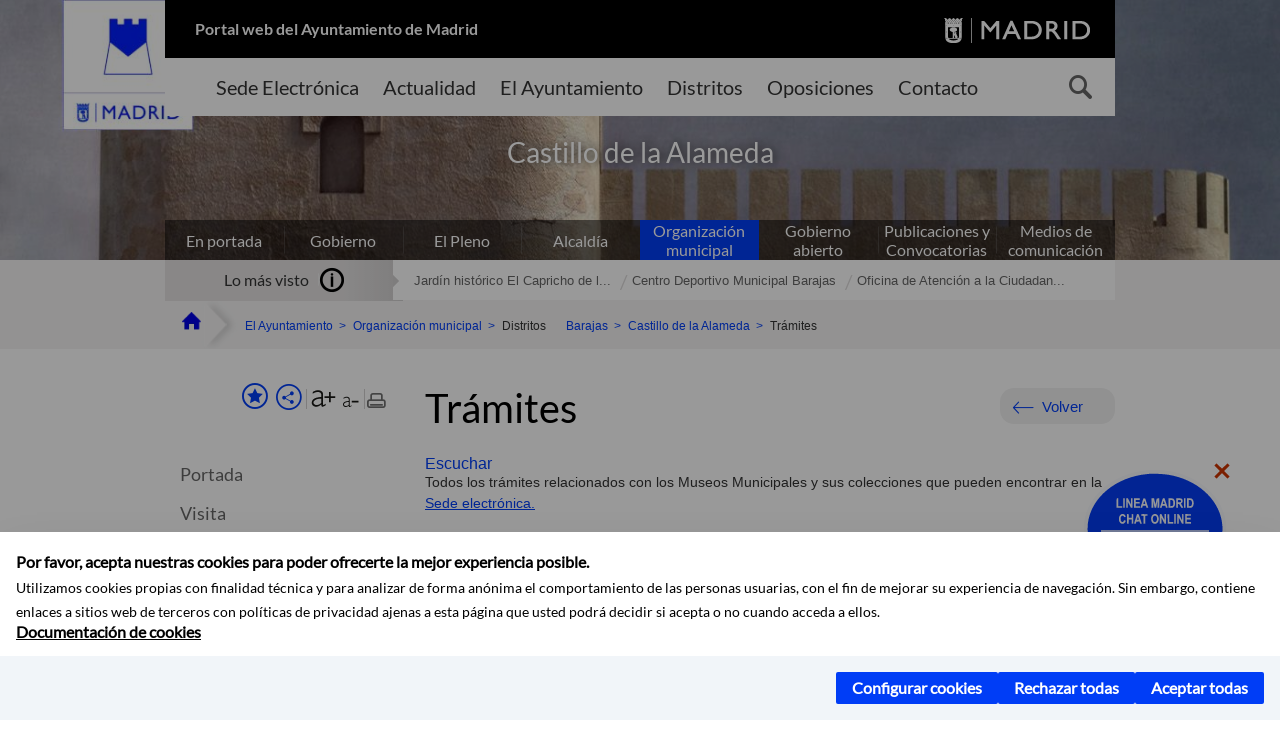

--- FILE ---
content_type: text/html;charset=UTF-8
request_url: https://www.madrid.es/portales/munimadrid/es/Inicio/El-Ayuntamiento/Barajas/Castillo-de-la-Alameda/?vgnextfmt=default&vgnextoid=0a3245e7e4770410VgnVCM2000000c205a0aRCRD&vgnextchannel=4952ca5d5fb96010VgnVCM100000dc0ca8c0RCRD&idCapitulo=11622813
body_size: 14296
content:



















<!DOCTYPE html>


<!--[if IE 8]>         <html class="no-js ie8" lang="es" xml:lang="es"> <![endif]-->
<!--[if gt IE 8]><!--> <html class="no-js" lang="es" xml:lang="es"> <!--<![endif]-->
<script type="text/javascript">
	window.rsConf = {
		general: {usePost: true}
	};
</script>
<script src="https://cdn-eu.readspeaker.com/script/13230/webReader/webReader.js?pids=wr" type="text/javascript" id="rs_req_Init"></script>
<head>






















<title>Castillo de la Alameda - Trámites - Ayuntamiento de Madrid</title>





























<meta content="IE=Edge" http-equiv="X-UA-Compatible" />
<meta http-equiv="Content-Type" content="text/html; charset=UTF-8" />



<meta name="description" content="Castillo de la Alameda - Tr&aacute;mites - Ayuntamiento de Madrid" />
<meta name="viewport" content="width=device-width, initial-scale=1" />


	
<meta name="twitter:card" content="summary_large_image" >
<meta property="og:title" content="Castillo de la Alameda - Tr&aacute;mites - Ayuntamiento de Madrid" >
<meta property="og:image" content="https://www.madrid.es/imagenes/marca/escudo-azul-467.png" >

<meta name="WT.ti" content="Castillo de la Alameda - Tr&aacute;mites"/>


	<meta name="wt.cg_s" content="EspecialInformativo" />
	



<meta name="DCSext.idioma" content="es" />



	
	
	
		<meta name="DCSext.miga0" content="Inicio" />
	

	
	
	
		<meta name="DCSext.miga1" content="El Ayuntamiento" />
	

	
	
	
		<meta name="DCSext.miga2" content="Organizaci&oacute;n municipal" />
	

	
	
	
		<meta name="DCSext.miga3" content="Barajas" />
	

	
	
	
		<meta name="DCSext.miga4" content="Castillo de la Alameda" />
	

	
	
	
		<meta name="DCSext.miga5" content="Tr&aacute;mites" />
	
	

























                                              
<link href="/assets/css/vendor.css" rel="stylesheet" />
<link rel="stylesheet" href="/assets/css/ayuntamiento-madrid-bootstrap.min.css?version=POR-25-1101chat" />
<link href="/assets/css/ayuntamiento-madrid.min.css?version=POR-25-1101chat" rel="stylesheet" />
<!--[if lt IE 9]>
<link rel="stylesheet" href="/assets/css/ayuntamiento-madrid_ie8.min.css?version=POR-25-1101chat" />
<![endif]-->
<link href="/assets/css/ayuntamiento-madrid-custom.css?version=POR-25-1101chat" rel="stylesheet" />
<link rel="stylesheet" href="/assets/css/styles.css?version=POR-25-1101chat">
<link media="print" href="/assets/css/ayuntamiento-madrid-print.min.css?version=POR-25-1101chat" rel="stylesheet" />









<link type="text/css" rel="STYLESHEET" href ="/css/vacia.css" media="screen" />


<link rel="license" title="Aviso Legal" href='/portales/munimadrid/es/Inicio/Aviso-Legal/?vgnextfmt=default&amp;vgnextchannel=8a0f43db40317010VgnVCM100000dc0ca8c0RCRD' />
<link rel="search" title="Buscador Avanzado" href='/portales/munimadrid/es/Inicio/Buscador/?vgnextfmt=default&amp;vgnextchannel=d4cade31bd2ac410VgnVCM100000171f5a0aRCRD' />
<link rel="help" title="Ayuda" href='/portales/munimadrid/es/Inicio/Ayuda/?vgnextfmt=default&amp;vgnextchannel=23ee43db40317010VgnVCM100000dc0ca8c0RCRD' />








<!--[if lt IE 9]>
<script src="/assets/js/vendorIE8.js"></script>
<![endif]-->

<script>
	var aytmad = {};
	aytmad.config = {
	    routes:{
	        menu:'/ContentPublisher/new/menu/menurwd.jsp?relUris=true',
	        menuTramites:'/ContentPublisher/new/menu/menurwd.jsp?site=tramites',
	        calendar:'/portales/munimadrid/es/Inicio/Agenda?vgnextfmt=default&vgnextchannel=ca9671ee4a9eb410VgnVCM100000171f5a0aRCRD&cuando=cuandoDia&enviar=Buscar&newSearch=true&unfolded=true&fechaAccesible=',
	        taxonomias:'/ContentPublisher/jsp/apl/includes/XMLAutocompletarTaxonomias.jsp'
	    },
        constants:{
            numVisibleLinks:3,
            API_KEY: 'OFF'
            
            ,carouselHome_md: 9
            
        }
	};

	var COOKIE_MIMADRID_DOMAIN = 'madrid.es';
</script>
<script type="text/javascript">
	window.rsConf = {
		general: {usePost: true}
	};
</script>
<script src="https://cdn-eu.readspeaker.com/script/13230/webReader/webReader.js?pids=wr" type="text/javascript" id="rs_req_Init"></script>






<!-- Pace progress bar -->
<link href="/new/css/pace.css" type="text/css" rel="stylesheet" />
<script src="/new/js/pace.min.js" type="text/javascript"></script>




<!-- Google Tag Manager DataLayer -->
<script>
  dataLayer = [{
    'Vendor': 'Ayuntamiento de Madrid'
  }];
</script>

<!-- pingdom -->
<script src="//rum-static.pingdom.net/pa-61556f54405b1d0011000064.js" async></script>
<!-- pingdom -->

<!-- codigo incrustado del ChatBot -->
<link href="https://www.madrid.es/Datelematica/chatbotlm/css/nttdatabot_v1_7_2.css?version=POR-25-1101chat" rel="stylesheet">
<div id="root"></div>
<script>!function (e) { function t(t) { for (var n, a, i = t[0], c = t[1], l = t[2], s = 0, p = []; s < i.length; s++)a = i[s], Object.prototype.hasOwnProperty.call(o, a) && o[a] && p.push(o[a][0]), o[a] = 0; for (n in c) Object.prototype.hasOwnProperty.call(c, n) && (e[n] = c[n]); for (f && f(t); p.length;)p.shift()(); return u.push.apply(u, l || []), r() } function r() { for (var e, t = 0; t < u.length; t++) { for (var r = u[t], n = !0, i = 1; i < r.length; i++) { var c = r[i]; 0 !== o[c] && (n = !1) } n && (u.splice(t--, 1), e = a(a.s = r[0])) } return e } var n = {}, o = { 1: 0 }, u = []; function a(t) { if (n[t]) return n[t].exports; var r = n[t] = { i: t, l: !1, exports: {} }; return e[t].call(r.exports, r, r.exports, a), r.l = !0, r.exports } a.e = function (e) { var t = [], r = o[e]; if (0 !== r) if (r) t.push(r[2]); else { var n = new Promise((function (t, n) { r = o[e] = [t, n] })); t.push(r[2] = n); var u, i = document.createElement("script"); i.charset = "utf-8", i.timeout = 120, a.nc && i.setAttribute("nonce", a.nc), i.src = function (e) { return a.p + "static/js/" + ({}[e] || e) + "." + { 3: "4349665b" }[e] + ".chunk.js" }(e); var c = new Error; u = function (t) { i.onerror = i.onload = null, clearTimeout(l); var r = o[e]; if (0 !== r) { if (r) { var n = t && ("load" === t.type ? "missing" : t.type), u = t && t.target && t.target.src; c.message = "Loading chunk " + e + " failed.\n(" + n + ": " + u + ")", c.name = "ChunkLoadError", c.type = n, c.request = u, r[1](c) } o[e] = void 0 } }; var l = setTimeout((function () { u({ type: "timeout", target: i }) }), 12e4); i.onerror = i.onload = u, document.head.appendChild(i) } return Promise.all(t) }, a.m = e, a.c = n, a.d = function (e, t, r) { a.o(e, t) || Object.defineProperty(e, t, { enumerable: !0, get: r }) }, a.r = function (e) { "undefined" != typeof Symbol && Symbol.toStringTag && Object.defineProperty(e, Symbol.toStringTag, { value: "Module" }), Object.defineProperty(e, "__esModule", { value: !0 }) }, a.t = function (e, t) { if (1 & t && (e = a(e)), 8 & t) return e; if (4 & t && "object" == typeof e && e && e.__esModule) return e; var r = Object.create(null); if (a.r(r), Object.defineProperty(r, "default", { enumerable: !0, value: e }), 2 & t && "string" != typeof e) for (var n in e) a.d(r, n, function (t) { return e[t] }.bind(null, n)); return r }, a.n = function (e) { var t = e && e.__esModule ? function () { return e.default } : function () { return e }; return a.d(t, "a", t), t }, a.o = function (e, t) { return Object.prototype.hasOwnProperty.call(e, t) }, a.p = "/", a.oe = function (e) { throw console.error(e), e }; var i = this.webpackJsonpchatbot = this.webpackJsonpchatbot || [], c = i.push.bind(i); i.push = t, i = i.slice(); for (var l = 0; l < i.length; l++)t(i[l]); var f = c; r() }([])</script>
<script src="https://www.madrid.es/Datelematica/chatbotlm/scripts/nttdatabot_uno_v1_7_2.js?version=POR-25-1101chat"></script>
<script src="https://www.madrid.es/Datelematica/chatbotlm/scripts/nttdatabot_dos_v1_7_2.js?version=POR-25-1101chat"></script>











<script src="/new/js/jquery.min.js" type="text/javascript"></script>
<script src="/assets/js/locale/i18n_es.js" type="text/javascript"></script>
<script src="/new/js/js.cookie.js" type="text/javascript"></script>





<script src="/new/js/webtrends_disabled.js" type="text/javascript"></script>

<script src="https://servpub.madrid.es/FWIAM_FTP/assets/js/cookie-manager.js" type="text/javascript"></script>

                              <script>!function(a){var e="https://s.go-mpulse.net/boomerang/",t="addEventListener";if(""=="True")a.BOOMR_config=a.BOOMR_config||{},a.BOOMR_config.PageParams=a.BOOMR_config.PageParams||{},a.BOOMR_config.PageParams.pci=!0,e="https://s2.go-mpulse.net/boomerang/";if(window.BOOMR_API_key="CFNNG-8KHS7-4TSDG-XKHWE-XJQMY",function(){function n(e){a.BOOMR_onload=e&&e.timeStamp||(new Date).getTime()}if(!a.BOOMR||!a.BOOMR.version&&!a.BOOMR.snippetExecuted){a.BOOMR=a.BOOMR||{},a.BOOMR.snippetExecuted=!0;var i,_,o,r=document.createElement("iframe");if(a[t])a[t]("load",n,!1);else if(a.attachEvent)a.attachEvent("onload",n);r.src="javascript:void(0)",r.title="",r.role="presentation",(r.frameElement||r).style.cssText="width:0;height:0;border:0;display:none;",o=document.getElementsByTagName("script")[0],o.parentNode.insertBefore(r,o);try{_=r.contentWindow.document}catch(O){i=document.domain,r.src="javascript:var d=document.open();d.domain='"+i+"';void(0);",_=r.contentWindow.document}_.open()._l=function(){var a=this.createElement("script");if(i)this.domain=i;a.id="boomr-if-as",a.src=e+"CFNNG-8KHS7-4TSDG-XKHWE-XJQMY",BOOMR_lstart=(new Date).getTime(),this.body.appendChild(a)},_.write("<bo"+'dy onload="document._l();">'),_.close()}}(),"".length>0)if(a&&"performance"in a&&a.performance&&"function"==typeof a.performance.setResourceTimingBufferSize)a.performance.setResourceTimingBufferSize();!function(){if(BOOMR=a.BOOMR||{},BOOMR.plugins=BOOMR.plugins||{},!BOOMR.plugins.AK){var e=""=="true"?1:0,t="",n="aolg6aqx24f6o2lurpkq-f-030f35f78-clientnsv4-s.akamaihd.net",i="false"=="true"?2:1,_={"ak.v":"39","ak.cp":"846829","ak.ai":parseInt("470615",10),"ak.ol":"0","ak.cr":8,"ak.ipv":4,"ak.proto":"h2","ak.rid":"2c08c803","ak.r":48121,"ak.a2":e,"ak.m":"dscb","ak.n":"essl","ak.bpcip":"3.150.111.0","ak.cport":44160,"ak.gh":"23.62.38.242","ak.quicv":"","ak.tlsv":"tls1.3","ak.0rtt":"","ak.0rtt.ed":"","ak.csrc":"-","ak.acc":"","ak.t":"1769245653","ak.ak":"hOBiQwZUYzCg5VSAfCLimQ==[base64]/TOicO0LX0Bb9MtLCXwmX9W3Pb3FfQYq0d2FlIK8ebNNo52IIucMSqtq3ybdxdtLiZGz8h+cI4kcad/jm+NPw9ce6JBejPCEK8f2FkfO/NuRQuraE4fApDIeXSeexEKmiBhyuoCIpszQOYpUO/nhKzV/KuofC2okxtI1wsocdH8c+EXQqsE0qhQ2xLG4f3w5tznezq1AymCyXqVfpdPFAxw=","ak.pv":"55","ak.dpoabenc":"","ak.tf":i};if(""!==t)_["ak.ruds"]=t;var o={i:!1,av:function(e){var t="http.initiator";if(e&&(!e[t]||"spa_hard"===e[t]))_["ak.feo"]=void 0!==a.aFeoApplied?1:0,BOOMR.addVar(_)},rv:function(){var a=["ak.bpcip","ak.cport","ak.cr","ak.csrc","ak.gh","ak.ipv","ak.m","ak.n","ak.ol","ak.proto","ak.quicv","ak.tlsv","ak.0rtt","ak.0rtt.ed","ak.r","ak.acc","ak.t","ak.tf"];BOOMR.removeVar(a)}};BOOMR.plugins.AK={akVars:_,akDNSPreFetchDomain:n,init:function(){if(!o.i){var a=BOOMR.subscribe;a("before_beacon",o.av,null,null),a("onbeacon",o.rv,null,null),o.i=!0}return this},is_complete:function(){return!0}}}}()}(window);</script></head>


		<body style="margin: 0" onload="const manager = new IAMCookieManager('GTM-W37X7B4V;GTM-MN45SBL'); manager.start();">
	<a id="top"></a>
	<div id="wrapper" >
	
<!-- ************** CABECERA ******************	-->





























































<div id="menuAreaPrivada" class="bg-fluid1 hide">
	<div class="container">
		<div class="row">
			<div class="col-xs-12  pull-right">
				<div class="quick-links-header">
					<ul>
							           
		                <li>
		                    
		                    





  





<a
    
     href="/portales/munimadrid/mimadrid.html"
    
    class="qlh-item qlh-item-myfolder "
    
    
    
	    
    title="Barajas" 
>
     
		                    	Mi Madrid
		                    
    
</a>

























	                    
		                </li>
		                
		                <li id="userOrFolder">munimadrid</li>
					</ul>
				</div>
			</div>
		</div>
	</div>
</div>








<header class="header  nocontent">
    <div class="container ampliado">    





    	
		
		<div><a id="anchorToContent" href="#content" class="sr-only" title="Saltar navegación">Saltar navegación</a></div>
		








































		
<div class="brand">
	<div class="row">
		<div class="col-md-8">
			<h1>
				<a href="https://www.madrid.es/portal/site/munimadrid">
					Portal web del Ayuntamiento de Madrid
				</a>
			</h1>
		</div>
		<div class="col-md-4 logo">
			<a href="https://www.madrid.es/portal/site/munimadrid" accesskey="I">
				<span class="text-hide">Ayuntamiento de Madrid</span>
				<img alt="" src="/assets/images/logo-madrid.png" />
			</a>
		</div>
	</div>
</div>



	<div id="navbar" class="navigation-bar">
		<div class="row">
			<div class="col-sm-12">
				<div class="header-logo">
					<a href="https://www.madrid.es/portal/site/munimadrid">
						<span class="text-hide">Ayuntamiento de Madrid</span>
						<img src="/assets/images/logo-madrid.png" alt=""/>
					</a>
				</div>
            </div>
			<div class="col-md-12">
				<div class="search-toggle-cont">
					<div class="visible-md-block visible-lg-block">
						
						
						<ul class="main-menu">
	                        
	                        	
	                            <li class=''>
	                            	





  





<a
    
     href="https://sede.madrid.es/portal/site/tramites"
    
    class="main-menu-item "
    
    
    
	 onclick=""     
    accesskey="T" 
>
     
	                            		<span>Sede Electrónica</span>
	                            	
    
</a>
























	                            </li>
	                        
	                        	
	                            <li class=''>
	                            	





  





<a
    
     href="/portales/munimadrid/actualidad.html"
    
    class="main-menu-item "
    
    
    
	 onclick=""     
    accesskey="A" 
>
     
	                            		<span>Actualidad</span>
	                            	
    
</a>
























	                            </li>
	                        
	                        	
	                            <li class=''>
	                            	





  





<a
    
     href="/portales/munimadrid/ayuntamiento.html"
    
    class="main-menu-item "
    
    
    
	 onclick=""     
    accesskey="Y" 
>
     
	                            		<span>El Ayuntamiento</span>
	                            	
    
</a>
























	                            </li>
	                        
	                        	
	                            <li class=''>
	                            	





  





<a
    
     href="/portales/munimadrid/distritos.html"
    
    class="main-menu-item "
    
    
    
	 onclick=""     
    accesskey="D" 
>
     
	                            		<span>Distritos</span>
	                            	
    
</a>
























	                            </li>
	                        
	                        	
	                            <li class=''>
	                            	





  





<a
    
     href="/portales/munimadrid/oposiciones.html"
    
    class="main-menu-item "
    
    
    
	 onclick=""     
    accesskey="O" 
>
     
	                            		<span>Oposiciones</span>
	                            	
    
</a>
























	                            </li>
	                        
	                        	
	                            <li class=''>
	                            	





  





<a
    
     href="/portales/munimadrid/contacto.html"
    
    class="main-menu-item "
    
    
    
	 onclick=""     
    accesskey="C" 
>
     
	                            		<span>Contacto</span>
	                            	
    
</a>
























	                            </li>
	                        
                       	</ul>
                                               	

					</div>

					
					
						<form class="searcher-form" id="searcher-form" action="/portales/munimadrid/es/Inicio/Buscador" name="formularioBusqueda">					   
						    <input type="hidden" value="7db8fc12aa936610VgnVCM1000008a4a900aRCRD" name="vgnextoid" />
						    <input type="hidden" value="7db8fc12aa936610VgnVCM1000008a4a900aRCRD" name="vgnextchannel" />
						    <input type="hidden" value="es.iam.portlet.buscador.SearchAction" name="action" />					   
							<div class="row">
								<div class="col-xs-10">
									<label for="search-field">
	                                <span class="placeholder">¿Qué estás buscando?</span>	                                
	                                <input name="q" type="text" class="searcher-item" id="search-field" /></label>
								</div>
								<div class="col-xs-2">
									<button type="submit" class="searcher-link">
										<span>Buscar</span>
									</button>
								</div>
							</div>
						</form>
					

				</div>
			</div>
		</div>
		
		
		

	</div>










    	    
    	
		
        
		
			
			
		        















	
	
	
	

			
		
		
		
		
		<div class="section-cont">
			
			
			
			
			<img id="section-image" class="section-image" alt="" src="/UnidadesDescentralizadas/MuseosMunicipales/nuevoMadrid/CastilloAlameda1400x322_Blanco.jpg" />
           	
           	
			
				<h2 class="section-name"><span class="section-name-title"><small>Castillo de la Alameda</small></span></h2>
			
			
		</div>
        
				
        
        
        
        
			<p class="section-subname visible-xs-block"><span class="section-subname-title">Trámites</span></p>       
			
		
		
























	
		<ul class="sub-menu visible-md-block visible-lg-block">
			<li class=''>
				<a class="sub-menu-item" href="/portales/munimadrid/es/Inicio/El-Ayuntamiento/?vgnextfmt=default&vgnextchannel=ce069e242ab26010VgnVCM100000dc0ca8c0RCRD">
                    En portada</a>
			</li>
			
				
				
				<li class=''>
					<a class="sub-menu-item" href="/portales/munimadrid/es/Inicio/El-Ayuntamiento/Gobierno/?vgnextfmt=default&vgnextchannel=26edd7755b406310VgnVCM1000000b205a0aRCRD">Gobierno</a>
				</li>
			
				
				
				<li class=''>
					<a class="sub-menu-item" href="/portales/munimadrid/es/Inicio/El-Ayuntamiento/El-Pleno/?vgnextfmt=default&vgnextchannel=63f1f14a33972210VgnVCM2000000c205a0aRCRD">El Pleno</a>
				</li>
			
				
				
				<li class=''>
					<a class="sub-menu-item" href="/portales/munimadrid/es/Inicio/El-Ayuntamiento/Alcaldia/?vgnextfmt=default&vgnextchannel=ae8308a90a1e9410VgnVCM100000171f5a0aRCRD">Alcaldía</a>
				</li>
			
				
				
				<li class='active '>
					<a class="sub-menu-item" href="/portales/munimadrid/es/Inicio/El-Ayuntamiento/Organizacion-municipal/?vgnextfmt=default&vgnextchannel=2ef308a90a1e9410VgnVCM100000171f5a0aRCRD">Organización municipal</a>
				</li>
			
				
				
				<li class=''>
					<a class="sub-menu-item" href="/portales/munimadrid/es/Inicio/El-Ayuntamiento/Gobierno-abierto/?vgnextfmt=default&vgnextchannel=c573c98a1df4b410VgnVCM100000171f5a0aRCRD">Gobierno abierto</a>
				</li>
			
				
				
				<li class=''>
					<a class="sub-menu-item" href="/portales/munimadrid/es/Inicio/El-Ayuntamiento/Publicaciones-y-Convocatorias/?vgnextfmt=default&vgnextchannel=4f2508a90a1e9410VgnVCM100000171f5a0aRCRD">Publicaciones y Convocatorias</a>
				</li>
			
				
				
				<li class=''>
					<a class="sub-menu-item" href="/portales/munimadrid/es/Inicio/El-Ayuntamiento/Medios-de-Comunicacion?vgnextfmt=default&vgnextchannel=e40362215c483510VgnVCM2000001f4a900aRCRD">Medios de comunicación</a>
				</li>
			
		</ul>
	








































	    


	</div>
</header>






















































































<div class="bg-fluid1 fluid1--main">
	<div class="container ampliado">
			
		
			




































	

	
	
	
	
		
		
		
		
		<div class=' most-watched nocontent'>
			<div class="col-sm-3">
				<div class="mw-title">
					<span>Lo más visto</span>
				</div>
			</div>
			<div class="col-sm-9">		
			
				
				
						
					<ul class="mw-content">
					
						
						<li>
							<a  title="Jardín histórico El Capricho de la Alameda Osuna" class="mw-item" 
								href="/portales/munimadrid/es/Inicio/El-Ayuntamiento/Barajas/Informacion-sobre-los-Plenos-del-distrito-/Jardin-historico-El-Capricho-de-la-Alameda-Osuna/?vgnextfmt=default&vgnextoid=9db6fb010e99e210VgnVCM1000000b205a0aRCRD&vgnextchannel=2bd9979c8518c010VgnVCM100000d90ca8c0RCRD">
								Jardín histórico El Capricho de l...
							</a>
						</li>
					
						
						<li>
							<a  title="Centro Deportivo Municipal Barajas" class="mw-item" 
								href="/portales/munimadrid/es/Inicio/El-Ayuntamiento/Barajas/Informacion-sobre-los-Plenos-del-distrito-/Centro-Deportivo-Municipal-Barajas/?vgnextfmt=default&vgnextoid=b86c79262ef5d010VgnVCM1000000b205a0aRCRD&vgnextchannel=2bd9979c8518c010VgnVCM100000d90ca8c0RCRD">
								Centro Deportivo Municipal Barajas
							</a>
						</li>
					
						
						<li>
							<a  title="Oficina de Atención a la Ciudadanía (OAC) Barajas. Línea Madrid" class="mw-item" 
								href="/portales/munimadrid/es/Inicio/El-Ayuntamiento/Barajas/Informacion-sobre-los-Plenos-del-distrito-/Oficina-de-Atencion-a-la-Ciudadania-OAC-Barajas-Linea-Madrid/?vgnextfmt=default&vgnextoid=7a0b8aa6bd91f010VgnVCM1000000b205a0aRCRD&vgnextchannel=2bd9979c8518c010VgnVCM100000d90ca8c0RCRD">
								Oficina de Atención a la Ciudadan...
							</a>
						</li>
					
					</ul>
					
			
			
			</div>
		</div>
		
		
	
	







































		
			
		

	

		
        
		<div class="row">		
			<ul class="breadcrumbs hidden-xs">
            
			
				
				  
				
				
				
                
					
					
					
					
					<li><a class='bc-item bc-item-home' href="/portales/munimadrid/es/Inicio/?vgnextfmt=default&vgnextchannel=1ccd566813946010VgnVCM100000dc0ca8c0RCRD"><span>Inicio</span></a></li>
					
	                
					
					
				
			
				
				  
				
				
				
                
					
					
					
					
					<li><a class='bc-item ' href="/portales/munimadrid/es/Inicio/El-Ayuntamiento/?vgnextfmt=default&vgnextchannel=ce069e242ab26010VgnVCM100000dc0ca8c0RCRD"><span>El Ayuntamiento</span></a></li>
					
	                
					
					
				
			
				
				  
				
				
				
                
					
					
					
					
					<li><a class='bc-item ' href="/portales/munimadrid/es/Inicio/El-Ayuntamiento/Organizacion-municipal/?vgnextfmt=default&vgnextchannel=2ef308a90a1e9410VgnVCM100000171f5a0aRCRD"><span>Organización municipal</span></a></li>
					
	                
					
					
				
			
				
				  
				
				
				
                
					
					
					
	                
					
						
						<li><span class='bc-item '>Distritos</span></li>
					
					
				
			
				
				  
				
				
				
                
					
					
					
	                

	                    
	                    
	                    
		                       <li><a class="bc-item" href="/portales/munimadrid/es/Inicio/El-Ayuntamiento/Barajas/?vgnextfmt=default&vgnextchannel=4952ca5d5fb96010VgnVCM100000dc0ca8c0RCRD"><span>Barajas</span></a></li>
		                                        
			                                    
				                    
				                    
				                    <li>
				                    
				                        





  





<a
    
     href="/portales/munimadrid/es/Inicio/El-Ayuntamiento/Barajas/Castillo-de-la-Alameda/?vgnextfmt=default&vgnextoid=0a3245e7e4770410VgnVCM2000000c205a0aRCRD&vgnextchannel=4952ca5d5fb96010VgnVCM100000dc0ca8c0RCRD"
    
    class="bc-item "
    
    
    
	    
    title="Castillo de la Alameda" 
>
     <span>Castillo de la Alameda</span>
    
</a>


























				                    
				                    </li>
								                
				                    
				                    
				                    <li>
				                    
				                        <span class="bc-item bc-item-last">Trámites</span>
				                    
				                    </li>
								
		                    
		                    
	                                    
	                
					
					
				
			
            
			</ul>
		</div>	
		


	</div>
</div>









































<!-- ************** CONTENIDO ******************	-->
<div class="content"><a id="content"></a>

    
			<div class="Panel 1.1"> 

































<div class="bg-fluid0">
    <div class="container ampliado" id="nxc" >
        <div class="row">
        
        	
	            <div class="col-md-3 nxc-nav">
	            	
	            	
	                	





















































<div class='menuVertical normal hidden-print nocontent' id="menuVertical">

<!-- HERRAMIENTAS -->

    
    



























<div class="enlacesMenuVertical">
   	
       
	<div class="botonesCompartir">
	    
        
		
		    <a class="btnMenuVerticalFavoritos" rel="nofollow" href="/portales/munimadrid/es/Inicio/Mi-Madrid/Mis-favoritos?vgnextchannel=8c2ce86b30f80510VgnVCM1000008a4a900aRCRD&amp;modo=editor&amp;url=https%3A%2F%2Fwww.madrid.es%2Fportal%2Fsite%2Fmunimadrid%2Fmenuitem.0c57021e0d1f6162c345c34571f1a5a0%2F%3Fvgnextfmt%3Ddefault%26vgnextoid%3D0a3245e7e4770410VgnVCM2000000c205a0aRCRD%26vgnextchannel%3D4952ca5d5fb96010VgnVCM100000dc0ca8c0RCRD%26idCapitulo%3D11622813%26vgnextlocale%3Des">
		        <span class="text">Añadir a favoritos</span>
		    </a>
		
		<a class="btnMenuVerticalCompartir" href="#" title="Comparte esta página"><span class="text">COMPARTE ESTA PÁGINA</span></a>
        
        
        <div class="botonesFuenteImprimir" id="listTareas">
		    <div class="separadorIzq">
		        <a class="btnMenuVerticalAumentarFuente" id="btnMenuVerticalAumentarFuente" href="#">
		            <span class="text-hide">Aumentar fuente</span>
		        </a>
		        <a class="btnMenuVerticalReducirFuente" id="btnMenuVerticalReducirFuente" href="#">
		            <span class="text-hide">Reducir fuente</span>
		        </a>
		    </div>
		    <div class="separadorIzq">
		        <a class="btnMenuVerticalImprimir" id="imprimir" href="#">
		            <span class="text-hide">Imprimir</span>
		        </a>
		    </div>
		</div>
      </div>
    <div class="popupMenuSocial">
       <a class="linkCerrarPopupSocial" href="#" title='Cerrar'><span class="text-hide">Cerrar Comparte esta página</span></a>
        <ul class="listaCompartirEn">
         	
   			<li><a rel="nofollow" target="blank" class="compartir-link compartir-facebook" href="http://www.facebook.com/sharer.php?u=https%3A%2F%2Fwww.madrid.es%2Fportal%2Fsite%2Fmunimadrid%2Fmenuitem.0c57021e0d1f6162c345c34571f1a5a0%2F%3Fvgnextfmt%3Ddefault%26vgnextoid%3D0a3245e7e4770410VgnVCM2000000c205a0aRCRD%26vgnextchannel%3D4952ca5d5fb96010VgnVCM100000dc0ca8c0RCRD%26idCapitulo%3D11622813%26vgnextlocale%3Des" title='Enlace externo en nueva ventana: Compartir esta página en Facebook'>En Facebook</a></li>
   			<li><a rel="nofollow" target="blank" class="compartir-link compartir-x" href='http://x.com/share?via=Lineamadrid&amp;url=https%3A%2F%2Fwww.madrid.es%2Fportal%2Fsite%2Fmunimadrid%2Fmenuitem.0c57021e0d1f6162c345c34571f1a5a0%2F%3Fvgnextfmt%3Ddefault%26vgnextoid%3D0a3245e7e4770410VgnVCM2000000c205a0aRCRD%26vgnextchannel%3D4952ca5d5fb96010VgnVCM100000dc0ca8c0RCRD%26idCapitulo%3D11622813%26vgnextlocale%3Des&amp;text=Barajas' title='Enlace externo en nueva ventana: Compartir esta página en X'>En X</a></li>
            <li><a rel="nofollow" target="blank" class="compartir-link compartir-linkedin" href="http://www.linkedin.com/cws/share?url=https%3A%2F%2Fwww.madrid.es%2Fportal%2Fsite%2Fmunimadrid%2Fmenuitem.0c57021e0d1f6162c345c34571f1a5a0%2F%3Fvgnextfmt%3Ddefault%26vgnextoid%3D0a3245e7e4770410VgnVCM2000000c205a0aRCRD%26vgnextchannel%3D4952ca5d5fb96010VgnVCM100000dc0ca8c0RCRD%26idCapitulo%3D11622813%26vgnextlocale%3Des" title='Enlace externo en nueva ventana: Compartir esta página en Linkedin'>En Linkedin</a></li>
            <li><a rel="nofollow" target="blank" class="compartir-link compartir-google"  href="https://api.whatsapp.com/send?text=https%3A%2F%2Fwww.madrid.es%2Fportal%2Fsite%2Fmunimadrid%2Fmenuitem.0c57021e0d1f6162c345c34571f1a5a0%2F%3Fvgnextfmt%3Ddefault%26vgnextoid%3D0a3245e7e4770410VgnVCM2000000c205a0aRCRD%26vgnextchannel%3D4952ca5d5fb96010VgnVCM100000dc0ca8c0RCRD%26idCapitulo%3D11622813%26vgnextlocale%3Des" data-action="share/whatsapp/share" title='Enlace externo en nueva ventana: Compartir esta página en Whatsapp'>En WhatsApp</a></li>
            <li><a rel="nofollow" class="compartir-link compartir-email"  href="mailto:correo@ejemplo.com?subject=Página del Ayuntamiento de Madrid Compartida&body=Hola,%0D%0AMe parece interesante compartirte esta página del Ayuntamiento de Madrid.%0D%0ATítulo: Castillo de la Alameda%0D%0AEnlace: https%3A%2F%2Fwww.madrid.es%2Fportal%2Fsite%2Fmunimadrid%2Fmenuitem.0c57021e0d1f6162c345c34571f1a5a0%2F%3Fvgnextfmt%3Ddefault%26vgnextoid%3D0a3245e7e4770410VgnVCM2000000c205a0aRCRD%26vgnextchannel%3D4952ca5d5fb96010VgnVCM100000dc0ca8c0RCRD%26idCapitulo%3D11622813%26vgnextlocale%3Des">Por correo</a></li></ul>
    </div>
</div>
    
























<!-- MENÚ -->

<ul class="menu">

    
    
    
    
    
    
    

    
    
    
    

    
    
    
    

    
    
    
    

    
    
    
    
    
    <li>





  





<a
    
     href="/portales/munimadrid/es/Inicio/El-Ayuntamiento/Barajas/Castillo-de-la-Alameda/?vgnextfmt=default&vgnextoid=0a3245e7e4770410VgnVCM2000000c205a0aRCRD&vgnextchannel=4952ca5d5fb96010VgnVCM100000dc0ca8c0RCRD"
    
    class=" "
    
    
    
	    
    title="Castillo de la Alameda" 
>
     
            Portada
        
    
</a>

























</li>
    
    
    
    <li class="submenu">
        





  





<a
    
     href="/portales/munimadrid/es/Inicio/El-Ayuntamiento/Barajas/Castillo-de-la-Alameda/?vgnextfmt=default&vgnextoid=0a3245e7e4770410VgnVCM2000000c205a0aRCRD&vgnextchannel=4952ca5d5fb96010VgnVCM100000dc0ca8c0RCRD&amp;idCapitulo=7070096"
    
    class=" "
    
    
    
	    
    title="Visita" 
>
     
            Visita 
        
    
</a>




























        
    </li>
    
    
    <li class="">
        





  





<a
    
     href="/portales/munimadrid/es/Inicio/El-Ayuntamiento/Barajas/Castillo-de-la-Alameda/?vgnextfmt=default&vgnextoid=0a3245e7e4770410VgnVCM2000000c205a0aRCRD&vgnextchannel=4952ca5d5fb96010VgnVCM100000dc0ca8c0RCRD&amp;idCapitulo=7070100"
    
    class=" "
    
    
    
	    
    title="Historia del castillo" 
>
     
            Historia del castillo 
        
    
</a>




























        
    </li>
    
    
    <li class="">
        





  





<a
    
     href="/portales/munimadrid/es/Inicio/El-Ayuntamiento/Barajas/Castillo-de-la-Alameda/?vgnextfmt=default&vgnextoid=0a3245e7e4770410VgnVCM2000000c205a0aRCRD&vgnextchannel=4952ca5d5fb96010VgnVCM100000dc0ca8c0RCRD&amp;idCapitulo=7070137"
    
    class=" "
    
    
    
	    
    title="Galer&iacute;a de im&aacute;genes" 
>
     
            Galería de imágenes 
        
    
</a>




























        
    </li>
    
    
    <li class="">
        





  





<a
    
     href="/portales/munimadrid/es/Inicio/El-Ayuntamiento/Barajas/Castillo-de-la-Alameda/?vgnextfmt=default&vgnextoid=0a3245e7e4770410VgnVCM2000000c205a0aRCRD&vgnextchannel=4952ca5d5fb96010VgnVCM100000dc0ca8c0RCRD&amp;idCapitulo=7070152"
    
    class=" "
    
    
    
	    
    title="Publicaciones" 
>
     
            Publicaciones 
        
    
</a>




























        
    </li>
    
    
    <li class="">
        





  





<a
    
     href="/portales/munimadrid/es/Inicio/El-Ayuntamiento/Barajas/Castillo-de-la-Alameda/?vgnextfmt=default&vgnextoid=0a3245e7e4770410VgnVCM2000000c205a0aRCRD&vgnextchannel=4952ca5d5fb96010VgnVCM100000dc0ca8c0RCRD&amp;idCapitulo=12205965"
    
    class=" "
    
    
    
	    
    title="Accesibilidad" 
>
     
            Accesibilidad 
        
    
</a>




























        
    </li>
    
    
    <li class="">
        





  





<a
    
     href="/portales/munimadrid/es/Inicio/El-Ayuntamiento/Barajas/Castillo-de-la-Alameda/?vgnextfmt=default&vgnextoid=0a3245e7e4770410VgnVCM2000000c205a0aRCRD&vgnextchannel=4952ca5d5fb96010VgnVCM100000dc0ca8c0RCRD&amp;idCapitulo=10992430"
    
    class=" "
    
    
    
	    
    title="Calidad y evaluaci&oacute;n" 
>
     
            Calidad y evaluación 
        
    
</a>




























        
    </li>
    
    
    <li class="">
        





  





<a
    
     href="/portales/munimadrid/es/Inicio/El-Ayuntamiento/Barajas/Castillo-de-la-Alameda/?vgnextfmt=default&vgnextoid=0a3245e7e4770410VgnVCM2000000c205a0aRCRD&vgnextchannel=4952ca5d5fb96010VgnVCM100000dc0ca8c0RCRD&amp;idCapitulo=11622813"
    
    class="active "
    
    
    
	    
    title="Tr&aacute;mites" 
>
     
            Trámites 
        
    
</a>




























        
    </li>
    
    
    
    
    
    
    
    

    
    
    
    
            
</ul>

</div>




















	                
	            </div>
            

            <div class="col-md-9">
                <main class="mainContent" id="readspeaker" >  
                    <!-- DETALLE específico -->
                    
                    






















	
	<div class="detalle">
	    
	    




































<div class="summary summary-nxc-visible nofluid">
    


<div class="pull-right hidden-xs volver text-right rs_skip">
    <a href="#" class="button button3 backbutton">Volver</a>
</div>

	
		
	 <h3 class="summary-title">Tr&aacute;mites</h3> 
	
	
    
    
    
</div>





















	
		<div class="nofluid">
			



















	    
				
				<div id="readspeaker_button1" class="rs_skip rsbtn rs_preserve">
			        
					<a rel="nofollow" class="rsbtn_play" accesskey="L" title="Escuchar esta p&aacute;gina utilizando ReadSpeaker" href="https://app-eu.readspeaker.com/cgi-bin/rsent?customerid=13230&lang=es_es&readid=readspeaker&url=https%3A%2F%2Fwww.madrid.es%2Fportal%2Fsite%2Fmunimadrid%2Fmenuitem.0c57021e0d1f6162c345c34571f1a5a0%2F%3Fvgnextoid%3D0a3245e7e4770410VgnVCM2000000c205a0aRCRD%26vgnextchannel%3D4952ca5d5fb96010VgnVCM100000dc0ca8c0RCRD%26vgnextfmt%3Ddefault%26vgnextlocale%3Des&statparam=www.madrid.es_munimadrid_0c57021e0d1f6162c345c34571f1a5a0_0a3245e7e4770410VgnVCM2000000c205a0aRCRD_4952ca5d5fb96010VgnVCM100000dc0ca8c0RCRD_Castillo de la Alameda">
						<span class="rsbtn_left rsimg rspart"><span class="rsbtn_text"><span>Escuchar</span></span></span>
						<span class="rsbtn_right rsimg rsplay rspart"></span>
					</a>
				</div>
			
	    
	
	




















	        










































	
    
    
     
    
    
    
    
    
        































    
    






















    


    

























    



<div class="generic-content">








<div class="tiny-text">
    <p>Todos los tr&aacute;mites relacionados con los Museos Municipales y sus colecciones&nbsp;que pueden encontrar en la <a title="Enlace externo en nueva ventana: " href="https://sede.madrid.es/portal/site/tramites" target="_blank">Sede electr&oacute;nica.</a></p>
    
</div>


</div>






    



















    





    


































	
	<div class="hide" id="ajaxLoading"></div>
	<div id="ajaxDiv">
		



































<div class="ediciones">

	
	
            
            
            
                   
            
            
            





























<div class="nav-pagination top ">
    <div class="row">
        <div class="col-sm-6">
        	<span class="ajax-error ftl hide" title="No se ha podido cargar la página solicitada"></span>
            <ul id="totalResultsUL" tabindex="-1" class="list-inline results">
                <li>Total: <strong>6</strong></li>
                
            </ul>
        </div>
                
          
        
    </div>  
</div>




























            <div role="tabpanel" class="distritos distritos-listado">
    			<div class="bg-fluid6">
    				<ul class="nav nav-tabs" role="tablist">
    		            <li class="active"><a href="#listSearchResults" role="tab" data-toggle="tab">Ver listado</a></li>
    		            <li class=""><a href="#mapSearchResults" id="tabmapa-open" role="tab" data-toggle="tab">Mapa</a></li>
    		        </ul>
    		    </div>
    			<div class="tab-content">
    				
    				<div role="tabpanel" class="tab-pane listSearchResults active" id="listSearchResults">
    		            
                        
                        
    		            <ul class="asociada-list docs">
    	                
                        
    					













<li class=" ediciones-link" >
        
    <div class="event-info">
        
        
        
           
        
            
            





  





<a
    
     href="https://sede.madrid.es/sites/v/index.jsp?vgnextoid=6834b030b8b07910VgnVCM2000001f4a900aRCRD&amp;vgnextchannel=23a99c5ffb020310VgnVCM100000171f5a0aRCRD"
    
    class="event-link "
    
    
    
	    
    title="Accede al contenido en el portal de tramites" 
>
     V Premio de Novela Corta Planetario de Madrid
    
</a>
























        
            
        
             
        
             
        
        
        
            
            
            
            
        	
            
            
            
            
            
            
            




            
            



            
            








            
            
<div class="actividades-info">
	
    
</div>

            
            

<ul class="lista-tramites">
       
        
          
    
    <li class="tramites enLinea ">
        
        
        





  





<a
    
     href="https://sede.madrid.es/sites/v/index.jsp?vgnextoid=6834b030b8b07910VgnVCM2000001f4a900aRCRD&amp;vgnextchannel=23a99c5ffb020310VgnVCM100000171f5a0aRCRD&amp;target=enLinea"
    
    class=" "
    
    
    
	    
    title="Accede al contenido en el portal de tramites" 
>
     <span class="icon"></span><span class="text">en linea</span>
    
</a>




















        
    </li>
    
    
    <li class="tramites presencial ">
        
        
        





  





<a
    
     href="https://sede.madrid.es/sites/v/index.jsp?vgnextoid=6834b030b8b07910VgnVCM2000001f4a900aRCRD&amp;vgnextchannel=23a99c5ffb020310VgnVCM100000171f5a0aRCRD&amp;target=presencial"
    
    class=" "
    
    
    
	    
    title="Accede al contenido en el portal de tramites" 
>
     <span class="icon"></span> <span class="text">presencial</span>
    
</a>




















        
    </li>
    
    <li class="tramites redesSociales muted">
        <span class="icon"></span> <span class="text">Redes sociales</span>
    </li>
    
    <li class="tramites telefono muted">
        <span class="icon"></span> <span class="text">teléfono</span>
    </li>
    <li class="tramites chat muted">
        <span class="icon"></span> <span class="text">chat</span>
    </li>   
</ul>

                        
            

        
        
        
    </div>    
</li>























































    	                
                        
    					













<li class=" ediciones-link" >
        
    <div class="event-info">
        
        
        
           
        
            
            





  





<a
    
     href="https://sede.madrid.es/sites/v/index.jsp?vgnextoid=817cab3c2bd84910VgnVCM1000001d4a900aRCRD&amp;vgnextchannel=23a99c5ffb020310VgnVCM100000171f5a0aRCRD"
    
    class="event-link "
    
    
    
	    
    title="Accede al contenido en el portal de tramites" 
>
     Subvenciones a galerías de arte 2025-2026
    
</a>
























        
            
        
             
        
             
        
        
        
            
            
            
            
        	
            
            
            
            
            
            
            




            
            



            
            








            
            
<div class="actividades-info">
	
    
</div>

            
            

<ul class="lista-tramites">
       
        
          
    
    <li class="tramites enLinea ">
        
        
        





  





<a
    
     href="https://sede.madrid.es/sites/v/index.jsp?vgnextoid=817cab3c2bd84910VgnVCM1000001d4a900aRCRD&amp;vgnextchannel=23a99c5ffb020310VgnVCM100000171f5a0aRCRD&amp;target=enLinea"
    
    class=" "
    
    
    
	    
    title="Accede al contenido en el portal de tramites" 
>
     <span class="icon"></span><span class="text">en linea</span>
    
</a>




















        
    </li>
    
    
    <li class="tramites presencial muted">
        
        <span class="icon"></span> <span class="text">presencial</span>
        
    </li>
    
    <li class="tramites redesSociales muted">
        <span class="icon"></span> <span class="text">Redes sociales</span>
    </li>
    
    <li class="tramites telefono muted">
        <span class="icon"></span> <span class="text">teléfono</span>
    </li>
    <li class="tramites chat muted">
        <span class="icon"></span> <span class="text">chat</span>
    </li>   
</ul>

                        
            

        
        
        
    </div>    
</li>























































    	                
                        
    					













<li class=" ediciones-link" >
        
    <div class="event-info">
        
        
        
           
        
            
            





  





<a
    
     href="https://sede.madrid.es/sites/v/index.jsp?vgnextoid=bf3cdd9d6baed010VgnVCM2000000c205a0aRCRD&amp;vgnextchannel=23a99c5ffb020310VgnVCM100000171f5a0aRCRD"
    
    class="event-link "
    
    
    
	    
    title="Accede al contenido en el portal de tramites" 
>
     Museos Municipales. Solicitud para la realización de reportajes y filmación
    
</a>
























        
            
        
             
        
             
        
        
        
            
            
            
            
        	
            
            
            
            
            
            
            




            
            



            
            








            
            
<div class="actividades-info">
	
    
</div>

            
            

<ul class="lista-tramites">
       
        
          
    
    <li class="tramites enLinea ">
        
        
        





  





<a
    
     href="https://sede.madrid.es/sites/v/index.jsp?vgnextoid=bf3cdd9d6baed010VgnVCM2000000c205a0aRCRD&amp;vgnextchannel=23a99c5ffb020310VgnVCM100000171f5a0aRCRD&amp;target=enLinea"
    
    class=" "
    
    
    
	    
    title="Accede al contenido en el portal de tramites" 
>
     <span class="icon"></span><span class="text">en linea</span>
    
</a>




















        
    </li>
    
    
    <li class="tramites presencial ">
        
        
        





  





<a
    
     href="https://sede.madrid.es/sites/v/index.jsp?vgnextoid=bf3cdd9d6baed010VgnVCM2000000c205a0aRCRD&amp;vgnextchannel=23a99c5ffb020310VgnVCM100000171f5a0aRCRD&amp;target=presencial"
    
    class=" "
    
    
    
	    
    title="Accede al contenido en el portal de tramites" 
>
     <span class="icon"></span> <span class="text">presencial</span>
    
</a>




















        
    </li>
    
    <li class="tramites redesSociales muted">
        <span class="icon"></span> <span class="text">Redes sociales</span>
    </li>
    
    <li class="tramites telefono muted">
        <span class="icon"></span> <span class="text">teléfono</span>
    </li>
    <li class="tramites chat muted">
        <span class="icon"></span> <span class="text">chat</span>
    </li>   
</ul>

                        
            

        
        
        
    </div>    
</li>























































    	                
                        
    					













<li class=" ediciones-link" >
        
    <div class="event-info">
        
        
        
           
        
            
            





  





<a
    
     href="https://sede.madrid.es/sites/v/index.jsp?vgnextoid=814e9374bcaed010VgnVCM1000000b205a0aRCRD&amp;vgnextchannel=23a99c5ffb020310VgnVCM100000171f5a0aRCRD"
    
    class="event-link "
    
    
    
	    
    title="Accede al contenido en el portal de tramites" 
>
     Museos Municipales. Solicitud de reproducción de fondos museográficos
    
</a>
























        
            
        
             
        
             
        
        
        
            
            
            
            
        	
            
            
            
            
            
            
            




            
            



            
            








            
            
<div class="actividades-info">
	
    
</div>

            
            

<ul class="lista-tramites">
       
        
          
    
    <li class="tramites enLinea ">
        
        
        





  





<a
    
     href="https://sede.madrid.es/sites/v/index.jsp?vgnextoid=814e9374bcaed010VgnVCM1000000b205a0aRCRD&amp;vgnextchannel=23a99c5ffb020310VgnVCM100000171f5a0aRCRD&amp;target=enLinea"
    
    class=" "
    
    
    
	    
    title="Accede al contenido en el portal de tramites" 
>
     <span class="icon"></span><span class="text">en linea</span>
    
</a>




















        
    </li>
    
    
    <li class="tramites presencial ">
        
        
        





  





<a
    
     href="https://sede.madrid.es/sites/v/index.jsp?vgnextoid=814e9374bcaed010VgnVCM1000000b205a0aRCRD&amp;vgnextchannel=23a99c5ffb020310VgnVCM100000171f5a0aRCRD&amp;target=presencial"
    
    class=" "
    
    
    
	    
    title="Accede al contenido en el portal de tramites" 
>
     <span class="icon"></span> <span class="text">presencial</span>
    
</a>




















        
    </li>
    
    <li class="tramites redesSociales muted">
        <span class="icon"></span> <span class="text">Redes sociales</span>
    </li>
    
    <li class="tramites telefono muted">
        <span class="icon"></span> <span class="text">teléfono</span>
    </li>
    <li class="tramites chat muted">
        <span class="icon"></span> <span class="text">chat</span>
    </li>   
</ul>

                        
            

        
        
        
    </div>    
</li>























































    	                
                        
    					













<li class=" ediciones-link" >
        
    <div class="event-info">
        
        
        
           
        
            
            





  





<a
    
     href="https://sede.madrid.es/sites/v/index.jsp?vgnextoid=8581043145afb610VgnVCM2000001f4a900aRCRD&amp;vgnextchannel=23a99c5ffb020310VgnVCM100000171f5a0aRCRD"
    
    class="event-link "
    
    
    
	    
    title="Accede al contenido en el portal de tramites" 
>
     Museos Municipales. Solicitud de reproducción de fondos documentales
    
</a>
























        
            
        
             
        
             
        
        
        
            
            
            
            
        	
            
            
            
            
            
            
            




            
            



            
            








            
            
<div class="actividades-info">
	
    
</div>

            
            

<ul class="lista-tramites">
       
        
          
    
    <li class="tramites enLinea ">
        
        
        





  





<a
    
     href="https://sede.madrid.es/sites/v/index.jsp?vgnextoid=8581043145afb610VgnVCM2000001f4a900aRCRD&amp;vgnextchannel=23a99c5ffb020310VgnVCM100000171f5a0aRCRD&amp;target=enLinea"
    
    class=" "
    
    
    
	    
    title="Accede al contenido en el portal de tramites" 
>
     <span class="icon"></span><span class="text">en linea</span>
    
</a>




















        
    </li>
    
    
    <li class="tramites presencial ">
        
        
        





  





<a
    
     href="https://sede.madrid.es/sites/v/index.jsp?vgnextoid=8581043145afb610VgnVCM2000001f4a900aRCRD&amp;vgnextchannel=23a99c5ffb020310VgnVCM100000171f5a0aRCRD&amp;target=presencial"
    
    class=" "
    
    
    
	    
    title="Accede al contenido en el portal de tramites" 
>
     <span class="icon"></span> <span class="text">presencial</span>
    
</a>




















        
    </li>
    
    <li class="tramites redesSociales muted">
        <span class="icon"></span> <span class="text">Redes sociales</span>
    </li>
    
    <li class="tramites telefono muted">
        <span class="icon"></span> <span class="text">teléfono</span>
    </li>
    <li class="tramites chat muted">
        <span class="icon"></span> <span class="text">chat</span>
    </li>   
</ul>

                        
            

        
        
        
    </div>    
</li>























































    	                
                        
    					













<li class=" ediciones-link" >
        
    <div class="event-info">
        
        
        
           
        
            
            





  





<a
    
     href="https://sede.madrid.es/sites/v/index.jsp?vgnextoid=d22e9374bcaed010VgnVCM1000000b205a0aRCRD&amp;vgnextchannel=23a99c5ffb020310VgnVCM100000171f5a0aRCRD"
    
    class="event-link "
    
    
    
	    
    title="Accede al contenido en el portal de tramites" 
>
     Museos Municipales. Solicitud de información de fondos y colecciones
    
</a>
























        
            
        
             
        
             
        
        
        
            
            
            
            
        	
            
            
            
            
            
            
            




            
            



            
            








            
            
<div class="actividades-info">
	
    
</div>

            
            

<ul class="lista-tramites">
       
        
          
    
    <li class="tramites enLinea ">
        
        
        





  





<a
    
     href="https://sede.madrid.es/sites/v/index.jsp?vgnextoid=d22e9374bcaed010VgnVCM1000000b205a0aRCRD&amp;vgnextchannel=23a99c5ffb020310VgnVCM100000171f5a0aRCRD&amp;target=enLinea"
    
    class=" "
    
    
    
	    
    title="Accede al contenido en el portal de tramites" 
>
     <span class="icon"></span><span class="text">en linea</span>
    
</a>




















        
    </li>
    
    
    <li class="tramites presencial ">
        
        
        





  





<a
    
     href="https://sede.madrid.es/sites/v/index.jsp?vgnextoid=d22e9374bcaed010VgnVCM1000000b205a0aRCRD&amp;vgnextchannel=23a99c5ffb020310VgnVCM100000171f5a0aRCRD&amp;target=presencial"
    
    class=" "
    
    
    
	    
    title="Accede al contenido en el portal de tramites" 
>
     <span class="icon"></span> <span class="text">presencial</span>
    
</a>




















        
    </li>
    
    <li class="tramites redesSociales muted">
        <span class="icon"></span> <span class="text">Redes sociales</span>
    </li>
    
    <li class="tramites telefono muted">
        <span class="icon"></span> <span class="text">teléfono</span>
    </li>
    <li class="tramites chat muted">
        <span class="icon"></span> <span class="text">chat</span>
    </li>   
</ul>

                        
            

        
        
        
    </div>    
</li>























































    	                
    		            </ul>
    		            
    				</div>
    				
							<div role="tabpanel" class="tab-pane mapSearchResults active" id="mapSearchResults"></div>
					
    			</div>
			</div>
            
            





























<div class="nav-pagination bottom ">
    <div class="row">
        <div class="col-sm-6">
        	<span class="ajax-error ftl hide" title="No se ha podido cargar la página solicitada"></span>
            <ul  class="list-inline results">
                <li>Total: <strong>6</strong></li>
                
            </ul>
        </div>
                
          
        
    </div>  
</div>





























    
    
    

</div>
                



























	</div>



























               


















































                

























                    



















    
    
    
    
    
    
    
    
    
    
    
    
    
    
    
    
    




		</div>
		
	</div> 

	
	     




















                    
                    <!-- PANELES comunes -->                    
                    
                    
                    


























































                    

                </main>
            </div>
        </div>
                    
		
		

    </div>
</div>



<div class="hide">
    <img alt="" src='/stage-ranking/infoVisitas.jsp?method=registrarVisita&amp;idContenido=0a3245e7e4770410VgnVCM2000000c205a0aRCRD' />
</div>              











































			</div>
			<div class="Panel 2.1"> 

































    <div class="container ampliado">
	   <div class="container-info_relevant nofluid nocontent">

			<div class="info_relevant_title">
                
                




















<h4 class="title3 title3_small1">Quizá también te interese ...</h4>























			</div>

            
            
		    	
			
				
                    <ul class="row">
                        






























                     



<li class="col-md-3 col-sm-3 col-xs-12 ">
	<div class="element_info_relevant element_info_relevant-type2">
	
	    
	    
	    
		<div class="info_relevant_img">
			<img src="/UnidadWeb/Contenidos/Colecciones/UnidadesDistritalesColaboracion/UDCPromocional.jpg" alt="" class="info_relevant" />
		</div>
		
		<div class='info_relevant-text info_relevant-bg info_relevant-content info_relevant-img_text'>
            





  





<a
    
     href="/portales/munimadrid/es/Inicio/El-Ayuntamiento/Barajas/Unidades-Distritales-de-Colaboracion/?vgnextfmt=default&vgnextoid=6c0e8a5001ce4810VgnVCM1000001d4a900aRCRD&vgnextchannel=4952ca5d5fb96010VgnVCM100000dc0ca8c0RCRD"
    
    class=" "
    
    
    
	    
    title="Unidades Distritales de Colaboraci&oacute;n" 
>
     Unidades Distritales de Colaboraci&oacute;n
    
</a>
























		</div>
	
	</div>
</li>



<li class="col-md-3 col-sm-3 col-xs-12 ">
	<div class="element_info_relevant element_info_relevant-type2">
	
	    
	    
	    
		<div class="info_relevant_img">
			<img src="/UnidadWeb/Contenidos/Promocionales/Distritos/PlanPoda.jpg" alt="" class="info_relevant" />
		</div>
		
		<div class='info_relevant-text info_relevant-bg info_relevant-content info_relevant-img_text'>
            





  





<a
    
     href="/portales/munimadrid/es/Inicio/El-Ayuntamiento/Barajas/Viales-afectados-por-trabajos-de-conservacion-de-arbolado-y-zonas-verdes/?vgnextfmt=default&vgnextoid=8d9c98993e81f610VgnVCM2000001f4a900aRCRD&vgnextchannel=4952ca5d5fb96010VgnVCM100000dc0ca8c0RCRD"
    
    class=" "
    
    
    
	    
    title="Viales afectados por trabajos de conservaci&oacute;n de arbolado y zonas verdes" 
>
     Viales afectados por trabajos de conservaci&oacute;n de arbolado y zonas verdes
    
</a>
























		</div>
	
	</div>
</li>



<li class="col-md-3 col-sm-3 col-xs-12 ">
	<div class="element_info_relevant element_info_relevant-type2">
	
	    
	    
	    
		<div class="info_relevant_img">
			<img src="/UnidadesDescentralizadas/DistritoBarajas/ficheros/Barajas260x260.jpg" alt="" class="info_relevant" />
		</div>
		
		<div class='info_relevant-text info_relevant-bg info_relevant-content info_relevant-img_text'>
            





  





<a
    
     href="/portales/munimadrid/es/Inicio/El-Ayuntamiento/Barajas/Recursos-del-distrito-de-Barajas-a-disposicion-de-sus-vecinos/?vgnextfmt=default&vgnextoid=fdadf2722a600910VgnVCM1000001d4a900aRCRD&vgnextchannel=4952ca5d5fb96010VgnVCM100000dc0ca8c0RCRD"
    
    class=" "
    
    
    
	    
    title="Recursos del distrito de Barajas a disposici&oacute;n de sus vecinos" 
>
     Recursos del distrito de Barajas a disposici&oacute;n de sus vecinos
    
</a>
























		</div>
	
	</div>
</li>



<li class="col-md-3 col-sm-3 col-xs-12 ">
	<div class="element_info_relevant element_info_relevant-type2">
	
	    
	    
	    
		<div class="info_relevant_img">
			<img src="/UnidadWeb/Ficheros/Comodines/Infantil/librosenbiblioteca.jpg" alt="" class="info_relevant" />
		</div>
		
		<div class='info_relevant-text info_relevant-bg info_relevant-content info_relevant-img_text'>
            





  





<a
    
     href="/portales/munimadrid/es/Inicio/Cultura-ocio-y-deporte/Actividades-en-Bibliotecas-Publicas-Municipales-en-el-Distrito-de-Barajas/?vgnextfmt=default&vgnextoid=374d4ae2daea9710VgnVCM2000001f4a900aRCRD&vgnextchannel=7911f073808fe410VgnVCM2000000c205a0aRCRD"
    
    class=" "
    
    
    
	    
    title="Actividades en Bibliotecas P&uacute;blicas Municipales en el Distrito de Barajas" 
>
     Actividades en Bibliotecas P&uacute;blicas Municipales en el Distrito de Barajas
    
</a>
























		</div>
	
	</div>
</li>



<li class="col-md-3 col-sm-3 col-xs-12 ">
	<div class="element_info_relevant element_info_relevant-type2">
	
	    
	    
	    
		<div class="info_relevant_img">
			<img src="/UnidadWeb/Ficheros/ConsumoyComercio/Ifema.jpg" alt="" class="info_relevant" />
		</div>
		
		<div class='info_relevant-text info_relevant-bg info_relevant-content info_relevant-img_text'>
            





  





<a
    
     href="https://www.ifema.es/calendario"
    
    class=" "
    
    
    
	    
    
>
     Actividades en la  Instituci&oacute;n Ferial de Madrid (IFEMA)
    
</a>
























		</div>
	
	</div>
</li>



<li class="col-md-3 col-sm-3 col-xs-12 ">
	<div class="element_info_relevant element_info_relevant-type2">
	
	    
	    
	    
		<div class="info_relevant_img">
			<img src="/UnidadesDescentralizadas/LimpiezaUrbanaYResiduos/Descriptivos/Nueva%20Web%20Residuos/Ficheros/RecogidaMuebles.jpg" alt="" class="info_relevant" />
		</div>
		
		<div class='info_relevant-text info_relevant-bg info_relevant-content info_relevant-img_text'>
            





  





<a
    
     href="https://sede.madrid.es/sites/v/index.jsp?vgnextoid=49ed9374bcaed010VgnVCM1000000b205a0aRCRD&amp;vgnextchannel=23a99c5ffb020310VgnVCM100000171f5a0aRCRD"
    
    class=" "
    
    
    
	    
    
>
     Recogida de muebles programada en los distritos
    
</a>
























		</div>
	
	</div>
</li>



<li class="col-md-3 col-sm-3 col-xs-12 ">
	<div class="element_info_relevant element_info_relevant-type2">
	
	    
	    
	    
		<div class="info_relevant_img">
			<img src="/UnidadWeb/Contenidos/Ficheros/TemaConsumoYComercio/ImagenMercadillos1.jpg" alt="" class="info_relevant" />
		</div>
		
		<div class='info_relevant-text info_relevant-bg info_relevant-content info_relevant-img_text'>
            





  





<a
    
     href="/portales/munimadrid/es/Inicio/El-Ayuntamiento/Barajas/Informacion-sobre-el-mercadillo/?vgnextfmt=default&vgnextoid=bbd053e335382710VgnVCM1000001d4a900aRCRD&vgnextchannel=4952ca5d5fb96010VgnVCM100000dc0ca8c0RCRD"
    
    class=" "
    
    
    
	    
    title="Mercadillo del distrito de Barajas" 
>
     Mercadillo del distrito de Barajas
    
</a>
























		</div>
	
	</div>
</li>



<li class="col-md-3 col-sm-3 col-xs-12 ">
	<div class="element_info_relevant element_info_relevant-type2">
	
	    
	    
	    
		<div class="info_relevant_img">
			<img src="/UnidadWeb/Contenidos/Ficheros/DecideMadrid.jpg" alt="" class="info_relevant" />
		</div>
		
		<div class='info_relevant-text info_relevant-bg info_relevant-content info_relevant-img_text'>
            





  





<a
    
     href="https://decide.madrid.es/proposals?utf8=%E2%9C%93&amp;search=barajas"
    
    class=" "
    
    
    
	    
    
>
     Propuestas ciudadanas de Barajas
    
</a>
























		</div>
	
	</div>
</li>



<li class="col-md-3 col-sm-3 col-xs-12 ">
	<div class="element_info_relevant element_info_relevant-type2">
	
	    
	    
	    
		<div class="info_relevant_img">
			<img src="/UnidadWeb/Contenidos/Ficheros2015/InversionesDis.png" alt="" class="info_relevant" />
		</div>
		
		<div class='info_relevant-text info_relevant-bg info_relevant-content info_relevant-img_text'>
            





  





<a
    
     href="https://presupuestosabiertos.madrid.es/es/secciones/0221/distrito-de-barajas#view=functional&amp;year=2018"
    
    class=" "
    
    
    
	    
    
>
     L&iacute;neas de inversi&oacute;n en Barajas
    
</a>
























		</div>
	
	</div>
</li>



<li class="col-md-3 col-sm-3 col-xs-12 ">
	<div class="element_info_relevant element_info_relevant-type2">
	
	    
	    
	    
		<div class="info_relevant_img">
			<img src="/UnidadWeb/Contenidos/Publicaciones/TemaServiciosSociales/IndiceVulnerabil/metodologia2.png" alt="" class="info_relevant" />
		</div>
		
		<div class='info_relevant-text info_relevant-bg info_relevant-content info_relevant-img_text'>
            





  





<a
    
     href="/UnidadWeb/Contenidos/Publicaciones/TemaServiciosSociales/IndiceVulnerabil/indicevulnerabilidad.pdf"
    
    class=" asociada-link ico-pdf"
    
     target="_blank" 
    
	    
    title="Nueva ventana:&Iacute;ndice de vulnerabilidad de barrios y distritos" 
>
     &Iacute;ndice de vulnerabilidad de barrios y distritos
    <span class="info-file">PDF, 4 Mbytes</span>
</a>
























		</div>
	
	</div>
</li>



<li class="col-md-3 col-sm-3 col-xs-12 ">
	<div class="element_info_relevant element_info_relevant-type2">
	
	    
	    
	    
		<div class="info_relevant_img">
			<img src="/UnidadesDescentralizadas/EducacionyJuventud/ContenidosBasicos/Entidades/NoMunicipales/PrivadaYConcertada/Sedes%20QuedaT/Ficheros/ImagenQuedatcom.jpg" alt="" class="info_relevant" />
		</div>
		
		<div class='info_relevant-text info_relevant-bg info_relevant-content info_relevant-img_text'>
            





  





<a
    
     href="/portales/munimadrid/es/Inicio/El-Ayuntamiento/Barajas/QuedaT-com-Programa-para-jovenes-de-14-a-20-anos-/?vgnextfmt=default&vgnextoid=bf40dd73dee6b610VgnVCM1000001d4a900aRCRD&vgnextchannel=4952ca5d5fb96010VgnVCM100000dc0ca8c0RCRD"
    
    class=" "
    
    
    
	    
    title="QuedaT.com Programa para j&oacute;venes de 14 a 20 a&ntilde;os" 
>
     QuedaT.com Programa para j&oacute;venes de 14 a 20 a&ntilde;os
    
</a>
























		</div>
	
	</div>
</li>


























                        
                    </ul>
				
				

                
                <script type="text/javascript">
                WT_ad="Unidades_Distritales_de_Colaboracion;Viales_afectados_por_trabajos_de_conservacion_de_arbolado_y_zonas_verdes;Recursos_del_distrito_de_Barajas_a_disposicion_de_sus_vecinos;Actividades_en_Bibliotecas_Publicas_Municipales_en_el_Distrito_de_Barajas;Actividades_en_la__Institucion_Ferial_de_Madrid_IFEMA;Recogida_de_muebles_programada_en_los_distritos;Mercadillo_del_distrito_de_Barajas;Propuestas_ciudadanas_de_Barajas;Lineas_de_inversion_en_Barajas;Indice_de_vulnerabilidad_de_barrios_y_distritos;QuedaTcom_Programa_para_jovenes_de_14_a_20_anos;";
                </script>
                
                

		</div>
	</div>













































			</div>






















	    
	    


























	
	
		
		
		<div class="bg-triangle nofluid"></div> 
		<div class="bg-fluid5">
		    <div class="container ampliado">
		        <div class="follow">
		            <div class="row">
		                <div class="col-xs-12 col-md-3">
		                    <h3 class="follow-title">
		                    
		                    
		                    Síguenos en redes sociales
		                    
		                    </h3>
		                </div>
		                <div class="col-xs-12 col-md-9">
	                        
	                        
	                        	
									<ul class="row">
								
		                        <li class="col-xs-12 col-sm-3">
		                            <div class="follow-item">
		                                
			                                
				                                <a class="follow-icon instagram" href="http://www.instagram.com/museosanisidro?igsh=MXRyNXJ4enV3bjM3cA==" target="_blank" rel="nofollow" 
				                                    title="Enlace externo en nueva ventana: Instagram">Instagram</a>
			                                
			                                
		                                
		                            </div>
		                        </li>
		                        
	                        
	                        	
		                        <li class="col-xs-12 col-sm-3">
		                            <div class="follow-item">
		                                
			                                
				                                <a class="follow-icon facebook" href="https://www.facebook.com/MuseoSanIsidroMadrid/" target="_blank" rel="nofollow" 
				                                    title="Enlace externo en nueva ventana: Facebook">Facebook</a>
			                                
			                                
		                                
		                            </div>
		                        </li>
		                        
	                        
	                        	
		                        <li class="col-xs-12 col-sm-3">
		                            <div class="follow-item">
		                                
			                                
				                                <a class="follow-icon x" href="http://twitter.com/museosdemadrid" target="_blank" rel="nofollow" 
				                                    title="Enlace externo en nueva ventana: X">X</a>
			                                
			                                
		                                
		                            </div>
		                        </li>
		                        
	                        
	                        	
		                        <li class="col-xs-12 col-sm-3">
		                            <div class="follow-item">
		                                
			                                
				                                <a class="follow-icon youtube" href="http://www.youtube.com/channel/UCa-23HjOPgxgd842RUFml0A" target="_blank" rel="nofollow" 
				                                    title="Enlace externo en nueva ventana: Youtube">Youtube</a>
			                                
			                                
		                                
		                            </div>
		                        </li>
		                        
	                        
		                    </ul>
		                </div>
		            </div>
		        </div>
		    </div>
		</div>
	

    






































   	
   	
        
    
    



























	<script type="text/javascript">
		function votaSi () {
			document.getElementById("msgVotado").style.display = 'block';
			document.getElementById("lstVotos").style.display = 'none';
			$.get('/ContentPublisher/microservices/microservices.jsp?service=regTeHaSidoUtilVote&param0=0a3245e7e4770410VgnVCM2000000c205a0aRCRD&param1=munimadrid&param2=Castillo de la Alameda&param3=yes');
			return false;
		}
		function votaNo () {
			document.getElementById("msgVotado").style.display = 'block';
			document.getElementById("lstVotos").style.display = 'none';
			$.get('/ContentPublisher/microservices/microservices.jsp?service=regTeHaSidoUtilVote&param0=0a3245e7e4770410VgnVCM2000000c205a0aRCRD&param1=munimadrid&param2=Castillo de la Alameda&param3=no');
			return false;
		}
	</script>


<div class="ln-fluid-top1">
	<div class="container full-width ampliado">
		<div class="useful nofluid nocontent">
           	<h3 class="title">¿Te ha sido útil esta página?</h3>
            <ul id="lstVotos" class="row">
				
				
				
			        <li class="col-sm-4">
			            <a rel="nofollow" onclick="javascript:votaSi();" href="javascript:void(0);" class="button button1">
			            	Sí, muy útil
			            </a>
			        </li>		        
			        <li class="col-sm-4">
			            <a rel="nofollow" onclick="javascript:votaNo();" href="javascript:void(0);" class="button button1">
			            	No mucho
			            </a>
			        </li>
		        
				
				
				<li class="col-sm-4"><a rel="nofollow" href="/portales/munimadrid/es/FormularioElectronico/Inicio/El-Ayuntamiento/Barajas/Comunicacion-de-error-detectado-en-esta-pagina/?vgnextfmt=default&vgnextoid=e04ee94d6e06b310VgnVCM1000000b205a0aRCRD&vgnextchannel=4952ca5d5fb96010VgnVCM100000dc0ca8c0RCRD&amp;urlBack=https%3A%2F%2Fwww.madrid.es%2Fportal%2Fsite%2Fmunimadrid%2Fmenuitem.0c57021e0d1f6162c345c34571f1a5a0%2F%3Fvgnextoid%3D0a3245e7e4770410VgnVCM2000000c205a0aRCRD%26vgnextchannel%3D4952ca5d5fb96010VgnVCM100000dc0ca8c0RCRD%26vgnextfmt%3Ddefault%26vgnextlocale%3Des&amp;idContent=0a3245e7e4770410VgnVCM2000000c205a0aRCRD" class="button button1 button1-error">Comunicar un error en la información</a></li>
			</ul>
 			
 				<script type="text/javascript">$.get('/ContentPublisher/microservices/microservices.jsp?service=regTeHaSidoUtilVisit&param0=0a3245e7e4770410VgnVCM2000000c205a0aRCRD&param1=munimadrid');</script>
				<div id="msgVotado" class="event-info" style="display:none;">					
					<p class="title2">Gracias por tu valoración</p>
				</div>
			
		</div>
	</div>
</div>






































    












































</div>

<!-- ************** PIE ******************	-->
























<footer class="footer nocontent">
	
	
		
		





















<div class="bg-fluid4">
	<div class="container full-width">
		<div class="row footer-copy nofluid" style="padding-top:0%">
			
			
				<div class="col-xs-12 col-sm-2" style="text-align:right; ">
					<a href="/portal/site/munimadrid">
						
	
		<img 
			src="/assets/images/logo-madrid.png"
			alt="" 
			class="logo_desktop"
			
				style="padding-top:15%;"
			
		/>
	
	
	
					
					</a>
				</div>
			
			
				<div class="col-xs-12 col-sm-1" >
					
					<span class="fc-title"></span>
				</div>
				<div class="col-xs-12 col-sm-6"  style="padding-top:2.5%;">
					<ul class="list-inline" style="text-align:center;">
						
		                <li class="" >





  





<a
    
     href="/portales/munimadrid/accesibilidad.html"
    
    class="fc-item "
    
    
    
	 onclick=""     
    accesskey="X" 
>
     Accesibilidad
    
</a>



























</li>
						
		                <li class="" >





  





<a
    
     href="/portales/munimadrid/avisoLegal.html"
    
    class="fc-item "
    
    
    
	 onclick=""     
    accesskey="L" 
>
     Aviso legal
    
</a>



























</li>
						
		                <li class="" >





  





<a
    
     href="/portales/munimadrid/ayuda.html"
    
    class="fc-item "
    
    
    
	 onclick=""     
    accesskey="H" 
>
     Ayuda
    
</a>



























</li>
						
		                <li class="" >





  





<a
    
     href="/portales/munimadrid/mapa-web.html"
    
    class="fc-item "
    
    
    
	 onclick=""     
    accesskey="M" 
>
     Mapa web
    
</a>



























</li>
						
		                <li class="" >





  





<a
    
     href="/portales/munimadrid/proteccionDatos.html"
    
    class="fc-item "
    
    
    
	 onclick=""     
    accesskey="P" 
>
     Protecci&oacute;n de datos
    
</a>



























</li>
						
		                <li class="last" >





  





<a
    
     href="/portales/munimadrid/rss.html"
    
    class="fc-item "
    
    
    
	 onclick=""     
    accesskey="R" 
>
     RSS
    
</a>



























</li>
						
					</ul>
				</div>
			
			
			
				
				<div class="col-xs-12 col-sm-3"  style="padding-top:2.5%">
					
						<ul class="list-inline social-networks">
							
			               		<li class="">





  





<a
    
     href="https://www.youtube.com/channel/UCYY0va5t-KZncOOctoGva7A"
    
    class="fc-item youtube "
    
     target="_blank" 
    
	    
    title="Enlace externo en nueva ventana:YouTube" 
>
     YouTube
    
</a>



























</li>
							
			               		<li class="">





  





<a
    
     href="http://instagram.com/madrid"
    
    class="fc-item instagram "
    
     target="_blank" 
    
	    
    title="Enlace externo en nueva ventana:Instagram" 
>
     Instagram
    
</a>



























</li>
							
			               		<li class="">





  





<a
    
     href="https://www.facebook.com/ayuntamientodemadrid/"
    
    class="fc-item facebook "
    
     target="_blank" 
    
	    
    title="Enlace externo en nueva ventana:Facebook" 
>
     Facebook
    
</a>



























</li>
							
			               		<li class="last">





  





<a
    
     href="https://x.com/MADRID"
    
    class="fc-item x "
    
     target="_blank" 
    
	    
    title="Enlace externo en nueva ventana:X" 
>
     X
    
</a>



























</li>
							
						</ul>
					
				</div>
			
		</div>
	</div>
</div>







	
	
	<!-- catch_pie:  -->
</footer>






</div>
<a id="bottom"></a>














<script src="/assets/js/vendor.min.js" type="text/javascript"></script>
<script src="/assets/js/ayuntamiento-madrid.min.js?version=POR-25-1101chat" type="text/javascript"></script>
<script src="/new/js/nuevoMadrid.js?version=POR-25-1101chat" type="text/javascript"></script>


	

<a href="#top" id="nav_up" class="text-hide">Subir</a>
<a href="#bottom" id="nav_down" class="text-hide">Bajar</a>

<script>
	/* Generales */
	dataLayer.push({
		  'idioma': $("meta[name='DCSext.idioma']").attr("content"),
		  'ti': $("meta[name='WT.ti']").attr("content"),
		  'description': $("meta[name='description']").attr("content")
		});
	/* Rastro de migas */
	var migas = $("meta[name*='DCSext.miga']");
	if (migas != null) {
		var jsonObj = {};
		for (i=0;i<migas.length;i++)
			jsonObj['miga'+(i+1)] = $(migas[i]).attr("content");
		dataLayer.push(jsonObj);
	}
	/* Detalles */
	dataLayer.push({
		  'cg_s': $("meta[name='wt.cg_s']").attr("content")
		});
	/* Listados y buscadores */
	dataLayer.push({
		  /* oss: string de la búsqueda textual realizada. */
		  'oss': (typeof(oss) != "undefined") ? oss : "",
		  /* oss_r: flag que indica si en un listado hay (1) o no (0) resultados. */
		  'oss_r': (typeof(oss_r) != "undefined") ? oss_r : "",
		  /* resultados: número de resultados obtenidos en la búsqueda. */
		  'resultados': (typeof(resultados) != "undefined") ? resultados : "",
		  /* tipobuscador, valores: Buscador Agenda, Buscador GSS, Buscador Direcciones, ... */
		  'tipobuscador': (typeof(tipobuscador) != "undefined") ? tipobuscador : ""
		});
	/* Promos */
	dataLayer.push({
		  /* ad: lista de los nombres de los promos destacados en los módulos "quizás ..." y "a un click" */
		  'ad': (typeof(WT_ad) != "undefined") ? WT_ad : ""
		});
</script>


</body>
</html>


--- FILE ---
content_type: application/javascript
request_url: https://servpub.madrid.es/FWIAM_FTP/assets/js/cookie-manager.js
body_size: 5149
content:
(()=>{var d=class{constructor(e="GTM-MN45SBL",o="https://www.madrid.es/portales/munimadrid/es/Inicio/Aviso-Legal/Aviso-legal/?vgnextfmt=default&vgnextoid=ce3e1e7b0f578010VgnVCM100000dc0ca8c0RCRD&vgnextchannel=8a0f43db40317010VgnVCM100000dc0ca8c0RCRD"){this.id=e;this._linkDocumentationCookies=o;this.CookieManagerState={Accepted:"ACCEPTED",Rejected:"REJECTED",None:"NONE"}}set linkDocumentationCookies(e){this._linkDocumentationCookies=e}start(){let e=this.checkSessionState();if(e===this.CookieManagerState.Accepted){this.addGoogleAnalytics();return}if(e!==this.CookieManagerState.Rejected&&e===this.CookieManagerState.None){this.addComponentToDOM();return}}openManagementCookies(e,o){let a=document.createElement("style");a.innerHTML=this.createCssManageCookies(),document.head.insertAdjacentElement("beforeend",a),document.body.insertAdjacentHTML("afterbegin",this.createHtmlManageCookies());let i=document.querySelector("#iam-cookie-management-backdrop"),t=document.querySelector("#iam-cookie-management-action-primary"),r=document.querySelector("#iam-cookie-management-action-secondary"),c=document.querySelector("#iam-cookie-management-action-management-primary"),m=document.querySelector("#iam-cookie-management-close-management-primary"),n=document.querySelector("#checkbox-analitics"),l=document.querySelector("#link-management");this.checkSessionState()===this.CookieManagerState.Accepted?n.checked=!0:n.checked=!1;let p=()=>{document.body.removeChild(i),document.head.removeChild(a),e&&o&&(document.body.removeChild(e),document.body.removeChild(o)),this.addGoogleAnalytics(),this.cookiesAccept(),this.setSessionState(this.CookieManagerState.Accepted)},g=()=>{document.body.removeChild(i),document.head.removeChild(a),e&&o&&(document.body.removeChild(e),document.body.removeChild(o)),this.cookiesRejected(),this.setSessionState(this.CookieManagerState.Rejected)},k=()=>{n.checked?p():g()},u=()=>{window.open(this._linkDocumentationCookies,"_blank")},h=()=>{document.body.removeChild(i),document.head.removeChild(a)};t.addEventListener("click",p),r.addEventListener("click",g),c.addEventListener("click",k),m.addEventListener("click",h),l.addEventListener("click",u)}addComponentToDOM(){let e=document.createElement("style");e.innerHTML=this.createCssFaldon(),document.head.insertAdjacentElement("beforeend",e),document.body.insertAdjacentHTML("afterbegin",this.createHtmlFaldon());let o=document.querySelector("#iam-cookie-control-modal"),a=document.querySelector("#iam-cookie-control-modal-backdrop"),i=document.querySelector("#iam-cookie-control-modal-action-primary"),t=document.querySelector("#iam-cookie-control-modal-action-secondary"),r=document.querySelector("#iam-cookie-control-modal-action-management-primary"),c=document.querySelector("#link"),m=()=>{document.body.removeChild(o),document.body.removeChild(a),document.head.removeChild(e),this.addGoogleAnalytics(),this.cookiesAccept(),this.setSessionState(this.CookieManagerState.Accepted)},n=()=>{document.body.removeChild(o),document.body.removeChild(a),document.head.removeChild(e),this.cookiesRejected(),this.setSessionState(this.CookieManagerState.Rejected)},l=()=>{this.openManagementCookies(o,a)},s=()=>{window.open(this._linkDocumentationCookies,"_blank")};i.addEventListener("click",m),t.addEventListener("click",n),r.addEventListener("click",l),c.addEventListener("click",s)}addGoogleAnalytics(){let e=this.id.split(";");try{window.dataLayer||(window.dataLayer=[]),window.dataLayer.push({"gtm.start":new Date().getTime(),event:"gtm.js"});let o=document.createElement("noscript");for(let a of e){let i=document.createElement("script");i.async=!0,i.src=`https://www.googletagmanager.com/gtm.js?id=${a.trim()}`,document.head.appendChild(i);let t=document.createElement("iframe");t.src=`https://www.googletagmanager.com/ns.html?id=${a.trim()}`,t.height="0",t.width="0",t.setAttribute("style","display: none; visibility: hidden"),o.appendChild(t)}document.body.appendChild(o)}catch(o){console.error(o)}}createHtmlFaldon(){return`
      <div 
         id="iam-cookie-control-modal-backdrop" 
         class="iam-cookie-control-modal-backdrop"
      ></div>
      <div 
         id="iam-cookie-control-modal" 
         class="iam-cookie-control-modal"
      >
         <div class="iam-cookie-control-modal-content" style="padding: ">
            <p>
               <span class="iam-cookie-control-modal-subtitle">
                  Por favor, acepta nuestras cookies para poder ofrecerte la mejor experiencia posible.&nbsp;
               </span>
            </p>
            <p>
               <span class="iam-cookie-control-modal-paragraph">
                  Utilizamos cookies propias con finalidad t\xE9cnica y para analizar de forma an\xF3nima el comportamiento de las personas usuarias, con el fin de mejorar su experiencia de navegaci\xF3n. 
                  Sin embargo, contiene enlaces a sitios web de terceros con pol\xEDticas de privacidad ajenas a esta p\xE1gina que usted podr\xE1 decidir si acepta o no cuando acceda a ellos.
               </span>
            </p>
            <p>
               <small><a id="link" style="text-decoration: underline; color: black; font-weight: bold; cursor: pointer">Documentaci\xF3n de cookies</a></small>
            </p>
         </div>
         <div class="iam-cookie-control-modal-action">
            <button 
               id="iam-cookie-control-modal-action-management-primary" 
               class="iam-cookie-control-modal-action-primary"
            >Configurar cookies</button> 
            <button 
               id="iam-cookie-control-modal-action-secondary" 
               class="iam-cookie-control-modal-action-secondary"
            >Rechazar todas</button>
            <button 
               id="iam-cookie-control-modal-action-primary" 
               class="iam-cookie-control-modal-action-primary"
            >Aceptar todas</button>
         </div>
      </div>`}createCssFaldon(){return"#iam-cookie-control-modal-backdrop.iam-cookie-control-modal-backdrop{z-index:1250;height:100%;width:100%;background-color:#0006;position:fixed;inset:0}#iam-cookie-control-modal.iam-cookie-control-modal{z-index:1250;height:auto;width:100%;background-color:#fff;gap:2rem;font-family:Lato,Inter,ui-sans-serif,system-ui,-apple-system,BlinkMacSystemFont,Segoe UI,Roboto,Helvetica Neue,Arial,Noto Sans,sans-serif,Apple Color Emoji,Segoe UI Emoji,Segoe UI Symbol,Noto Color Emoji;position:fixed;bottom:0;box-shadow:0 25px 50px -12px #00000040}#iam-cookie-control-modal .iam-cookie-control-modal-header{color:#fff;background-color:#000;gap:1rem;padding:1rem;display:grid}#iam-cookie-control-modal .iam-cookie-control-modal-logo{width:130px}#iam-cookie-control-modal .iam-cookie-control-modal-title{margin:0;font-size:16px;font-weight:600;line-height:2rem}#iam-cookie-control-modal .iam-cookie-control-modal-content{gap:1rem;padding: 1rem 1rem 1rem 1rem;}#iam-cookie-control-modal .iam-cookie-control-modal-subtitle{margin:0;font-size:16px;font-weight:700;line-height:1.75rem;color:#000}#iam-cookie-control-modal .iam-cookie-control-modal-paragraph{margin:0;font-size:14px;font-weight:400;line-height:1.5rem;color:#000}#iam-cookie-control-modal .iam-cookie-control-modal-action{background-color:#f1f5f9;justify-content:flex-end;align-items:center;gap:.5rem;padding:1rem;display:flex}#iam-cookie-control-modal button{text-transform:none;letter-spacing:0;cursor:default;font-family:inherit;font-size:100%;line-height:inherit;color:inherit;border:none;border-radius:2px;outline:none;justify-content:center;align-items:center;margin:0;padding:.5rem 1rem;display:flex}#iam-cookie-control-modal button.iam-cookie-control-modal-action-primary{cursor:pointer;color:#fff;background-color:#003df6;font-weight:600}#iam-cookie-control-modal button.iam-cookie-control-modal-action-primary:hover{background-color:#1E62FF;}#iam-cookie-control-modal button.iam-cookie-control-modal-action-secondary{cursor:pointer;color:#fff;background-color:#003df6;font-weight:600}#iam-cookie-control-modal button.iam-cookie-control-modal-action-secondary:hover{background-color:#1E62FF;}"}createHtmlManageCookies(){return`
         <div 
            id="iam-cookie-management-backdrop" 
            class="iam-cookie-management-backdrop"
            style="display: flex; justify-content: center; align-items: center"
         >
            <div 
               id="iam-cookie-management" 
               class="iam-cookie-management"
               style="min-width:350px!important"
            >
               <div 
                  class="iam-cookie-management-content"
               >
                  <p style="padding:.5rem;display: flex; justify-content:space-between">
                        <span 
                           id="iam-cookie-management-subtitle"
                           class="iam-cookie-management-title"
                           style="display: flex; padding-top: .6rem"
                        >
                           <svg xmlns="http://www.w3.org/2000/svg" height="24" viewBox="0 -960 960 960" width="24">
                              <path 
                                 d="M480-80q-83 0-156-31.5T197-197q-54-54-85.5-127T80-480q0-75 29-147t81-128.5q52-56.5 125-91T475-881q21 0 43 2t45 7q-9 45 6 85t45 66.5q30 26.5 71.5 36.5t85.5-5q-26 59 7.5 113t99.5 56q1 11 1.5 20.5t.5 20.5q0 82-31.5 154.5t-85.5 127q-54 54.5-127 86T480-80Zm-60-480q25 0 42.5-17.5T480-620q0-25-17.5-42.5T420-680q-25 0-42.5 17.5T360-620q0 25 17.5 42.5T420-560Zm-80 200q25 0 42.5-17.5T400-420q0-25-17.5-42.5T340-480q-25 0-42.5 17.5T280-420q0 25 17.5 42.5T340-360Zm260 40q17 0 28.5-11.5T640-360q0-17-11.5-28.5T600-400q-17 0-28.5 11.5T560-360q0 17 11.5 28.5T600-320ZM480-160q122 0 216.5-84T800-458q-50-22-78.5-60T683-603q-77-11-132-66t-68-132q-80-2-140.5 29t-101 79.5Q201-644 180.5-587T160-480q0 133 93.5 226.5T480-160Zm0-324Z"
                                 fill="currentColor"
                                 fill-rule="evenodd"
                                 clip-rule="evenodd"
                              />
                           </svg>
                           &nbsp;&nbsp;Configuraci\xF3n de cookies
                        </span>
                        <span 
                           id="iam-cookie-management-close-management-primary"
                           style="color: #003df6 !important; cursor: pointer"
                        >
                           <svg width="20px" height="20px" viewBox="0 0 15 15" fill="none" xmlns="http://www.w3.org/2000/svg">
                              <path d="M0.877075 7.49988C0.877075 3.84219 3.84222 0.877045 7.49991 0.877045C11.1576 0.877045 14.1227 3.84219 14.1227 7.49988C14.1227 11.1575 11.1576 14.1227 7.49991 14.1227C3.84222 14.1227 0.877075 11.1575 0.877075 7.49988ZM7.49991 1.82704C4.36689 1.82704 1.82708 4.36686 1.82708 7.49988C1.82708 10.6329 4.36689 13.1727 7.49991 13.1727C10.6329 13.1727 13.1727 10.6329 13.1727 7.49988C13.1727 4.36686 10.6329 1.82704 7.49991 1.82704ZM9.85358 5.14644C10.0488 5.3417 10.0488 5.65829 9.85358 5.85355L8.20713 7.49999L9.85358 9.14644C10.0488 9.3417 10.0488 9.65829 9.85358 9.85355C9.65832 10.0488 9.34173 10.0488 9.14647 9.85355L7.50002 8.2071L5.85358 9.85355C5.65832 10.0488 5.34173 10.0488 5.14647 9.85355C4.95121 9.65829 4.95121 9.3417 5.14647 9.14644L6.79292 7.49999L5.14647 5.85355C4.95121 5.65829 4.95121 5.3417 5.14647 5.14644C5.34173 4.95118 5.65832 4.95118 5.85358 5.14644L7.50002 6.79289L9.14647 5.14644C9.34173 4.95118 9.65832 4.95118 9.85358 5.14644Z" fill="currentColor"></path>
                           </svg>
                        </span>
                  </p>
                  <p style="padding: 0 1rem">
                     <span class="iam-cookie-control-modal-paragraph">
                     Las cookies son peque\xF1os elementos de una web que se almacena en el ordenador, m\xF3vil o tablet del usuario mientras est\xE1 navegando. 
                     Nuestras cookies no guardan datos de car\xE1cter personal y se utilizan para mejorar y optimizar su visita.
                     </span>
                  </p>
                  <p style="padding: .5rem 1rem">
                     <span class="iam-cookie-control-modal-paragraph">
                        <a id="link-management" style="text-decoration: underline; color: black; font-weight: bold; cursor: pointer">Documentaci\xF3n de cookies</a>
                     </span>
                  </p>
                  <div class="iam-o-scroll" style="padding: 0 1rem .5rem 1rem; ">
                     <div style="padding: 1rem 0 0 0;">
                        <div style="display: flex; justify-content:space-between">
                           <div>
                              <label for="checkbox-general" class="iam-checkbox-slide-toggle-container">
                                 <input
                                    type="checkbox"
                                    id="checkbox-general"
                                    name="checkbox cookies general"
                                    disabled="true"
                                    checked="true"
                                 />
                                 Tecnicas
                              </label>
                           </div>
                           <small>(Siempre activas)</small>
                        </div>
                        <p style="padding:10px" class="iam-cookie-management-subparagraph">
                           Cookies propias de sesi\xF3n como la aceptaci\xF3n de cookies
                        </p>
                        <hr>
                     </div>
                     <div style="padding: 1rem 0 0 0;">
                        <div style="display: flex; justify-content:space-between">
                           <div>
                              <label for="checkbox-analitics" class="iam-checkbox-slide-toggle-container">
                                 <input
                                    type="checkbox"
                                    id="checkbox-analitics"
                                    name="Checkbox cookies analitic"
                                 />
                                 Seguimiento
                              </label>
                           </div>
                        </div>
                        <p style="padding:10px" class="iam-cookie-management-subparagraph">                           
                           Cookies de an\xE1lisis y seguimiento.
                        </p>
                     </div>
                  </div>
               </div>
               <div class="iam-cookie-management-action">
                  <button 
                     id="iam-cookie-management-action-secondary" 
                     class="iam-cookie-management-action-secondary"
                  >Rechazar todas</button>
                  <button 
                     id="iam-cookie-management-action-primary" 
                     class="iam-cookie-management-action-primary"
                  >Aceptar todas</button>
                  <button 
                     id="iam-cookie-management-action-management-primary" 
                     class="iam-cookie-management-action-primary"
                  >Guardar</button>
               </div>
            </div>
         </div>`}createCssManageCookies(){return`
      #iam-cookie-management-backdrop.iam-cookie-management-backdrop{
         z-index:1350!important;
         height:100%!important; 
         width:100%!important; 
         background-color:#0006!important; 
         position:fixed!important; 
         inset:0!important;
      }
      #iam-cookie-management.iam-cookie-management{
         z-index:1350!important; 
         width:40%!important; 
         background-color:#fff!important; 
         gap:2rem!important; 
         font-family:Lato,Inter,ui-sans-serif,system-ui,-apple-system,BlinkMacSystemFont,Segoe UI,Roboto,Helvetica Neue,Arial,Noto Sans,sans-serif,Apple Color Emoji,Segoe UI Emoji,Segoe UI Symbol,Noto Color Emoji !important;
         box-shadow:0 25px 50px -12px #00000040!important;
      }
      #iam-cookie-management .iam-cookie-management-header{
         color:#fff !important;
         background-color:#000 !important;
         gap:1rem !important;
         padding:1rem !important;
         display:grid!important;
      }
      #iam-cookie-management .iam-cookie-management-logo{width:130px!important}
      #iam-cookie-management .iam-cookie-management-title{
         margin:0 !important;
         font-size:1.4rem !important;
         font-weight:600 !important;
         line-height:2rem;
      }
      #iam-cookie-management .iam-cookie-management-content{
         gap:1rem !important;
         padding-left:0.5rem !important;
         padding-right:0.5rem !important;
         padding-bottom: 1rem!important;
      }
      #iam-cookie-management .iam-cookie-management-subtitle{
         margin:0 !important;
         font-size:1rem !important;
         font-weight:700 !important;
         line-height:1.75rem !important;
         color:#000!important;
      }
      #iam-cookie-management .iam-cookie-management-paragraph{
         margin:0 !important;
         font-size:1rem !important;
         font-weight:400 !important;
         line-height:1.5rem !important;
         color:#000!important;
      }
      #iam-cookie-management .iam-cookie-management-subparagraph{
         margin:0 !important;
         font-size:.9rem !important;
         font-weight:400 !important;
         line-height:1rem !important;
         color:#000!important;
      }
      #iam-cookie-management .iam-cookie-management-action{
         background-color:#f1f5f9 !important;
         justify-content:flex-end !important;
         align-items:center !important;
         gap:.5rem !important;
         padding:1rem !important;
         display:flex
      }
      #iam-cookie-management button{
         text-transform:none !important;
         letter-spacing:0 !important;
         cursor:pointer !important;
         font-family:inherit !important;
         font-size:90% !important;
         line-height:inherit !important;
         color:inherit !important;
         border:none !important;
         border-radius:2px !important;
         outline:none !important;
         justify-content:center !important;
         align-items:center !important;
         margin:0 !important;
         padding:.5rem 1rem !important;
         display:flex!important
      }
      #iam-cookie-management button.iam-cookie-management-action-primary{
         color:#fff !important;
         background-color:#003df6 !important;
         font-weight:600!important;
      }
      #iam-cookie-management button.iam-cookie-management-action-primary:hover{
         background-color:#1E62FF!important;
      }
      #iam-cookie-management button.iam-cookie-management-action-secondary{
         color:#fff!important; 
         background-color:#003df6!important; 
         font-weight:600!important;
      }
      #iam-cookie-management button.iam-cookie-management-action-secondary:hover{
         background-color:#1E62FF!important;
      }

      .iam-checkbox-slide-toggle-container {
         position: relative!important;
         font-weight: bold!important;
         font-size: 0.9rem!important;
         display: flex!important;
         gap: 0.15rem!important;
         align-items: center!important;

         input[type='checkbox'] {
            -webkit-appearance: none!important;
            appearance: none!important;
            width: 45px!important;
            height: 20px!important;
            position: relative!important;
            cursor: pointer!important;
            background-color: #d1d5db!important;
            -webkit-transition: 0.4s!important;
            transition: 0.4s!important;
            border-radius: 34px!important;
            border-width: 2px!important;
            border-style: solid!important;
            border-color: rgb(170 174 183)!important;
         }
         input[type='checkbox']:hover {
            border-color: rgb(61 134 165)!important;
            background-color: rgb(202 236 251)!important;
         }
   
         input[type='checkbox']:focus {
            border-color: rgb(0 61 246)!important;
            background-color: #d1d5db!important;
         }
   
         input[type='checkbox']:before {
            position: absolute!important;
            content: ''!important;
            height: 12px!important;
            width: 12px!important;
            left: 2px!important;
            top: 2px!important;
            background-color: rgb(255 255 255)!important;
            -webkit-transition: 0.4s!important;
            transition: 0.4s!important;
            border-radius: 50%!important;
         }
   
         input[type='checkbox']:checked {
            background-color: rgb(0 61 246)!important;
            border-color: rgb(0 61 246)!important;
         }
   
         input[type='checkbox']:checked:before {
            -webkit-transform: translateX(24px)!important;
            -ms-transform: translateX(24px)!important;
            transform: translateX(24px)!important;
         }
   
         input[type='checkbox']:disabled {
            cursor: not-allowed!important;
            background-color: #9ca3af!important;
            border-color: rgb(228 229 232)!important;
            input[type='checkbox']:disabled:before {
               background-color: rgb(228 229 232)!important;
            }
         }
      }

      .iam-o-scroll {
         overflow-x: auto;
         overflow-y: auto;
         max-height: calc(100vh - 550px);
      }
      
      @media (max-height: 705px) {
         .iam-o-scroll {
            overflow-x: auto;
            overflow-y: auto;
            max-height: calc(100vh - 250px);
         }
      }
      @media (max-width: 968px) {
         #iam-cookie-management button{
            font-size:75% !important;
         }
      }

      `}setSessionState(e){let o=new Date;o.setTime(o.getTime()+182*24*60*60*1e3);let a="expires="+o.toUTCString(),i="domain="+window.location.hostname;try{let t=window.location.hostname.split(".");t&&t.length==3&&(i="domain=."+t[1]+"."+t[2])}catch(t){console.log("Error fijando la cookie cross. Se establece a nivel de servidor")}document.cookie="iam-cookie-control="+e+";"+a+";path=/;"+i}checkSessionState(){let e="iam-cookie-control=",a=decodeURIComponent(document.cookie).split(";");for(let i of a){let t=i;for(;t.charAt(0)==" ";)t=t.substring(1);if(t.indexOf(e)==0)return t.substring(e.length,t.length)}return this.CookieManagerState.None}cookiesAccept(){var e=this.createUUID();fetch(`https://servpub.madrid.es/FWIAM_FTP/assets/cookies_accepted.html?uid=${e}`,{mode:"no-cors"}).then(o=>{o.ok&&console.log("SE HAN ACEPTADO LAS COOKIES")})}cookiesRejected(){var e=this.createUUID();fetch(`https://servpub.madrid.es/FWIAM_FTP/assets/cookies_rejected.html?uid=${e}`,{mode:"no-cors"}).then(o=>{o.ok&&console.log("SE HAN RECHAZADO LAS COOKIES")})}createUUID(){var e=new Date().getTime(),o="xxxxxxxx-xxxx-4xxx-yxxx-xxxxxxxxxxxx".replace(/[xy]/g,function(a){var i=(e+Math.random()*16)%16|0;return e=Math.floor(e/16),(a=="x"?i:i&3|8).toString(16)});return o}};globalThis.IAMCookieManager=d;})();
